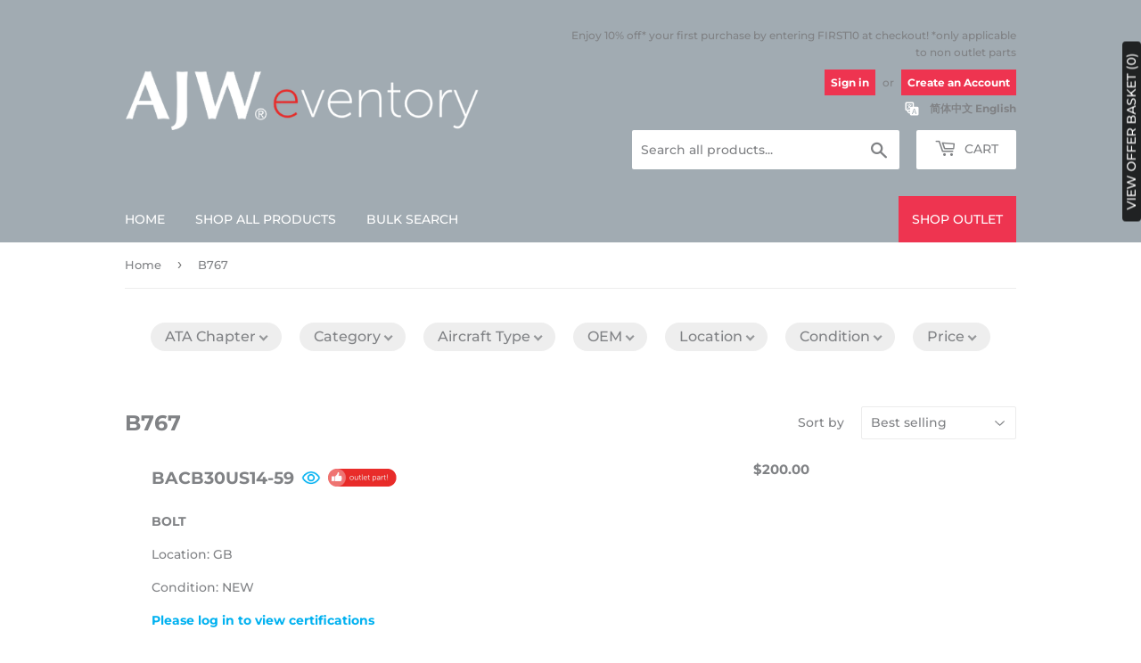

--- FILE ---
content_type: text/html; charset=utf-8
request_url: https://eventory.ajw-group.com/collections/b767
body_size: 37587
content:
<!doctype html>
<html class="no-touch no-js" lang="en">

  
  
   
   
<head>
  
    <!-- Hotjar Tracking Code for www.outlet.ajw-group.com -->
  <script>
      (function(h,o,t,j,a,r){
          h.hj=h.hj||function(){(h.hj.q=h.hj.q||[]).push(arguments)};
          h._hjSettings={hjid:2185042,hjsv:6};
          a=o.getElementsByTagName('head')[0];
          r=o.createElement('script');r.async=1;
          r.src=t+h._hjSettings.hjid+j+h._hjSettings.hjsv;
          a.appendChild(r);
      })(window,document,'https://static.hotjar.com/c/hotjar-','.js?sv=');
  </script>

  
  
  <script>(function(H){H.className=H.className.replace(/\bno-js\b/,'js')})(document.documentElement)</script>
  <!-- Basic page needs ================================================== -->
  <meta charset="utf-8">
  <meta http-equiv="X-UA-Compatible" content="IE=edge,chrome=1">

  
  <link rel="shortcut icon" href="//eventory.ajw-group.com/cdn/shop/files/Favicon_-_ajw_shopifyv4_32x32.png?v=1614304611" type="image/png" />
  

  <!-- Title and description ================================================== -->
  <title>
  B767 &ndash; AJW eventory
  </title>

  

  <!-- Product meta ================================================== -->
  <!-- /snippets/social-meta-tags.liquid -->




<meta property="og:site_name" content="AJW eventory">
<meta property="og:url" content="https://eventory.ajw-group.com/collections/b767">
<meta property="og:title" content="B767">
<meta property="og:type" content="product.group">
<meta property="og:description" content="AJW eventory is an eCommerce site for the aviation industry. Customers can browse and seamlessly purchase from an exclusive list of Airbus and Boeing aircraft rotable parts. Quick and simple order processing and full certification visibility of surplus inventory at discounted pricing. Shop now!">

<meta property="og:image" content="http://eventory.ajw-group.com/cdn/shop/collections/shopify_-_a_2Fc_type_B767_blue_1200x1200.png?v=1618836114">
<meta property="og:image:secure_url" content="https://eventory.ajw-group.com/cdn/shop/collections/shopify_-_a_2Fc_type_B767_blue_1200x1200.png?v=1618836114">


  <meta name="twitter:site" content="@ajw_group">

<meta name="twitter:card" content="summary_large_image">
<meta name="twitter:title" content="B767">
<meta name="twitter:description" content="AJW eventory is an eCommerce site for the aviation industry. Customers can browse and seamlessly purchase from an exclusive list of Airbus and Boeing aircraft rotable parts. Quick and simple order processing and full certification visibility of surplus inventory at discounted pricing. Shop now!">


  <!-- Helpers ================================================== -->
  
  <link rel="canonical" href="https://eventory.ajw-group.com/collections/b767">

  <meta name="viewport" content="width=device-width,initial-scale=1">

  <!-- CSS ================================================== -->
  <link href="//eventory.ajw-group.com/cdn/shop/t/30/assets/theme.scss.css?v=105783539884664814151764179343" rel="stylesheet" type="text/css" media="all" />

  <!-- Header hook for plugins ================================================== -->
  <!-- starapps_scripts_start -->
<!-- This code is automatically managed by StarApps Studio -->
<!-- Please contact support@starapps.studio for any help -->
<script type="text/javascript" src="https://cdn.starapps.studio/apps/vdk/ajw-prada/script-1597292064.js?shop=ajw-prada.myshopify.com" async="true"></script>
<!-- starapps_scripts_end -->
<script>window.performance && window.performance.mark && window.performance.mark('shopify.content_for_header.start');</script><meta id="shopify-digital-wallet" name="shopify-digital-wallet" content="/44490784924/digital_wallets/dialog">
<link rel="alternate" type="application/atom+xml" title="Feed" href="/collections/b767.atom" />
<link rel="next" href="/collections/b767?page=2">
<link rel="alternate" type="application/json+oembed" href="https://eventory.ajw-group.com/collections/b767.oembed">
<script async="async" src="/checkouts/internal/preloads.js?locale=en-US"></script>
<script id="shopify-features" type="application/json">{"accessToken":"436871fbc32265c244f609be69b9f6db","betas":["rich-media-storefront-analytics"],"domain":"eventory.ajw-group.com","predictiveSearch":true,"shopId":44490784924,"locale":"en"}</script>
<script>var Shopify = Shopify || {};
Shopify.shop = "ajw-prada.myshopify.com";
Shopify.locale = "en";
Shopify.currency = {"active":"USD","rate":"1.0"};
Shopify.country = "US";
Shopify.theme = {"name":"SEO Crawl Fixes ","id":139938857140,"schema_name":"Supply","schema_version":"9.0.1","theme_store_id":null,"role":"main"};
Shopify.theme.handle = "null";
Shopify.theme.style = {"id":null,"handle":null};
Shopify.cdnHost = "eventory.ajw-group.com/cdn";
Shopify.routes = Shopify.routes || {};
Shopify.routes.root = "/";</script>
<script type="module">!function(o){(o.Shopify=o.Shopify||{}).modules=!0}(window);</script>
<script>!function(o){function n(){var o=[];function n(){o.push(Array.prototype.slice.apply(arguments))}return n.q=o,n}var t=o.Shopify=o.Shopify||{};t.loadFeatures=n(),t.autoloadFeatures=n()}(window);</script>
<script id="shop-js-analytics" type="application/json">{"pageType":"collection"}</script>
<script defer="defer" async type="module" src="//eventory.ajw-group.com/cdn/shopifycloud/shop-js/modules/v2/client.init-shop-cart-sync_BApSsMSl.en.esm.js"></script>
<script defer="defer" async type="module" src="//eventory.ajw-group.com/cdn/shopifycloud/shop-js/modules/v2/chunk.common_CBoos6YZ.esm.js"></script>
<script type="module">
  await import("//eventory.ajw-group.com/cdn/shopifycloud/shop-js/modules/v2/client.init-shop-cart-sync_BApSsMSl.en.esm.js");
await import("//eventory.ajw-group.com/cdn/shopifycloud/shop-js/modules/v2/chunk.common_CBoos6YZ.esm.js");

  window.Shopify.SignInWithShop?.initShopCartSync?.({"fedCMEnabled":true,"windoidEnabled":true});

</script>
<script>(function() {
  var isLoaded = false;
  function asyncLoad() {
    if (isLoaded) return;
    isLoaded = true;
    var urls = ["https:\/\/cloudsearch-1f874.kxcdn.com\/shopify.js?srp=\/a\/search\u0026shop=ajw-prada.myshopify.com","https:\/\/cdn.zigpoll.com\/zigpoll-shopify-embed.js?accountId=5f97e1d7776a5d114f3db250\u0026shop=ajw-prada.myshopify.com","https:\/\/widgetic.com\/sdk\/sdk.js?shop=ajw-prada.myshopify.com","https:\/\/cdn.shopify.com\/s\/files\/1\/0444\/9078\/4924\/t\/13\/assets\/omegarfq_init.js?v=1612182175\u0026shop=ajw-prada.myshopify.com","https:\/\/call.chatra.io\/shopify?chatraId=B3rYqH3Q6ytydbmSY\u0026shop=ajw-prada.myshopify.com","https:\/\/gtranslate.io\/shopify\/gtranslate.js?shop=ajw-prada.myshopify.com","https:\/\/script.pop-convert.com\/new-micro\/production.pc.min.js?unique_id=ajw-prada.myshopify.com\u0026shop=ajw-prada.myshopify.com","https:\/\/cdn.s3.pop-convert.com\/pcjs.production.min.js?unique_id=ajw-prada.myshopify.com\u0026shop=ajw-prada.myshopify.com"];
    for (var i = 0; i < urls.length; i++) {
      var s = document.createElement('script');
      s.type = 'text/javascript';
      s.async = true;
      s.src = urls[i];
      var x = document.getElementsByTagName('script')[0];
      x.parentNode.insertBefore(s, x);
    }
  };
  if(window.attachEvent) {
    window.attachEvent('onload', asyncLoad);
  } else {
    window.addEventListener('load', asyncLoad, false);
  }
})();</script>
<script id="__st">var __st={"a":44490784924,"offset":0,"reqid":"6ca99265-8c2e-46d5-8a5d-fd9a780f5d6b-1768910321","pageurl":"eventory.ajw-group.com\/collections\/b767","u":"88969068b13d","p":"collection","rtyp":"collection","rid":265212625076};</script>
<script>window.ShopifyPaypalV4VisibilityTracking = true;</script>
<script id="captcha-bootstrap">!function(){'use strict';const t='contact',e='account',n='new_comment',o=[[t,t],['blogs',n],['comments',n],[t,'customer']],c=[[e,'customer_login'],[e,'guest_login'],[e,'recover_customer_password'],[e,'create_customer']],r=t=>t.map((([t,e])=>`form[action*='/${t}']:not([data-nocaptcha='true']) input[name='form_type'][value='${e}']`)).join(','),a=t=>()=>t?[...document.querySelectorAll(t)].map((t=>t.form)):[];function s(){const t=[...o],e=r(t);return a(e)}const i='password',u='form_key',d=['recaptcha-v3-token','g-recaptcha-response','h-captcha-response',i],f=()=>{try{return window.sessionStorage}catch{return}},m='__shopify_v',_=t=>t.elements[u];function p(t,e,n=!1){try{const o=window.sessionStorage,c=JSON.parse(o.getItem(e)),{data:r}=function(t){const{data:e,action:n}=t;return t[m]||n?{data:e,action:n}:{data:t,action:n}}(c);for(const[e,n]of Object.entries(r))t.elements[e]&&(t.elements[e].value=n);n&&o.removeItem(e)}catch(o){console.error('form repopulation failed',{error:o})}}const l='form_type',E='cptcha';function T(t){t.dataset[E]=!0}const w=window,h=w.document,L='Shopify',v='ce_forms',y='captcha';let A=!1;((t,e)=>{const n=(g='f06e6c50-85a8-45c8-87d0-21a2b65856fe',I='https://cdn.shopify.com/shopifycloud/storefront-forms-hcaptcha/ce_storefront_forms_captcha_hcaptcha.v1.5.2.iife.js',D={infoText:'Protected by hCaptcha',privacyText:'Privacy',termsText:'Terms'},(t,e,n)=>{const o=w[L][v],c=o.bindForm;if(c)return c(t,g,e,D).then(n);var r;o.q.push([[t,g,e,D],n]),r=I,A||(h.body.append(Object.assign(h.createElement('script'),{id:'captcha-provider',async:!0,src:r})),A=!0)});var g,I,D;w[L]=w[L]||{},w[L][v]=w[L][v]||{},w[L][v].q=[],w[L][y]=w[L][y]||{},w[L][y].protect=function(t,e){n(t,void 0,e),T(t)},Object.freeze(w[L][y]),function(t,e,n,w,h,L){const[v,y,A,g]=function(t,e,n){const i=e?o:[],u=t?c:[],d=[...i,...u],f=r(d),m=r(i),_=r(d.filter((([t,e])=>n.includes(e))));return[a(f),a(m),a(_),s()]}(w,h,L),I=t=>{const e=t.target;return e instanceof HTMLFormElement?e:e&&e.form},D=t=>v().includes(t);t.addEventListener('submit',(t=>{const e=I(t);if(!e)return;const n=D(e)&&!e.dataset.hcaptchaBound&&!e.dataset.recaptchaBound,o=_(e),c=g().includes(e)&&(!o||!o.value);(n||c)&&t.preventDefault(),c&&!n&&(function(t){try{if(!f())return;!function(t){const e=f();if(!e)return;const n=_(t);if(!n)return;const o=n.value;o&&e.removeItem(o)}(t);const e=Array.from(Array(32),(()=>Math.random().toString(36)[2])).join('');!function(t,e){_(t)||t.append(Object.assign(document.createElement('input'),{type:'hidden',name:u})),t.elements[u].value=e}(t,e),function(t,e){const n=f();if(!n)return;const o=[...t.querySelectorAll(`input[type='${i}']`)].map((({name:t})=>t)),c=[...d,...o],r={};for(const[a,s]of new FormData(t).entries())c.includes(a)||(r[a]=s);n.setItem(e,JSON.stringify({[m]:1,action:t.action,data:r}))}(t,e)}catch(e){console.error('failed to persist form',e)}}(e),e.submit())}));const S=(t,e)=>{t&&!t.dataset[E]&&(n(t,e.some((e=>e===t))),T(t))};for(const o of['focusin','change'])t.addEventListener(o,(t=>{const e=I(t);D(e)&&S(e,y())}));const B=e.get('form_key'),M=e.get(l),P=B&&M;t.addEventListener('DOMContentLoaded',(()=>{const t=y();if(P)for(const e of t)e.elements[l].value===M&&p(e,B);[...new Set([...A(),...v().filter((t=>'true'===t.dataset.shopifyCaptcha))])].forEach((e=>S(e,t)))}))}(h,new URLSearchParams(w.location.search),n,t,e,['guest_login'])})(!0,!0)}();</script>
<script integrity="sha256-4kQ18oKyAcykRKYeNunJcIwy7WH5gtpwJnB7kiuLZ1E=" data-source-attribution="shopify.loadfeatures" defer="defer" src="//eventory.ajw-group.com/cdn/shopifycloud/storefront/assets/storefront/load_feature-a0a9edcb.js" crossorigin="anonymous"></script>
<script data-source-attribution="shopify.dynamic_checkout.dynamic.init">var Shopify=Shopify||{};Shopify.PaymentButton=Shopify.PaymentButton||{isStorefrontPortableWallets:!0,init:function(){window.Shopify.PaymentButton.init=function(){};var t=document.createElement("script");t.src="https://eventory.ajw-group.com/cdn/shopifycloud/portable-wallets/latest/portable-wallets.en.js",t.type="module",document.head.appendChild(t)}};
</script>
<script data-source-attribution="shopify.dynamic_checkout.buyer_consent">
  function portableWalletsHideBuyerConsent(e){var t=document.getElementById("shopify-buyer-consent"),n=document.getElementById("shopify-subscription-policy-button");t&&n&&(t.classList.add("hidden"),t.setAttribute("aria-hidden","true"),n.removeEventListener("click",e))}function portableWalletsShowBuyerConsent(e){var t=document.getElementById("shopify-buyer-consent"),n=document.getElementById("shopify-subscription-policy-button");t&&n&&(t.classList.remove("hidden"),t.removeAttribute("aria-hidden"),n.addEventListener("click",e))}window.Shopify?.PaymentButton&&(window.Shopify.PaymentButton.hideBuyerConsent=portableWalletsHideBuyerConsent,window.Shopify.PaymentButton.showBuyerConsent=portableWalletsShowBuyerConsent);
</script>
<script data-source-attribution="shopify.dynamic_checkout.cart.bootstrap">document.addEventListener("DOMContentLoaded",(function(){function t(){return document.querySelector("shopify-accelerated-checkout-cart, shopify-accelerated-checkout")}if(t())Shopify.PaymentButton.init();else{new MutationObserver((function(e,n){t()&&(Shopify.PaymentButton.init(),n.disconnect())})).observe(document.body,{childList:!0,subtree:!0})}}));
</script>
<script id='scb4127' type='text/javascript' async='' src='https://eventory.ajw-group.com/cdn/shopifycloud/privacy-banner/storefront-banner.js'></script>
<script>window.performance && window.performance.mark && window.performance.mark('shopify.content_for_header.end');</script>

  
  

  <script src="//eventory.ajw-group.com/cdn/shop/t/30/assets/jquery-3.7.1.min.js?v=158417595810649192771761916023" type="text/javascript"></script>

  <script src="//eventory.ajw-group.com/cdn/shop/t/30/assets/lazysizes.min.js?v=8147953233334221341761916023" async="async"></script>
  <script src="//eventory.ajw-group.com/cdn/shop/t/30/assets/vendor.js?v=155381926502205873371761916023" defer="defer"></script>
  <script src="//eventory.ajw-group.com/cdn/shop/t/30/assets/theme.js?v=21310468256207340471761916031" defer="defer"></script>
  <script src="//eventory.ajw-group.com/cdn/shop/t/30/assets/lodash.js?v=33690431954568814261761916023" defer="defer"></script>




<link rel="stylesheet" href="//eventory.ajw-group.com/cdn/shop/t/30/assets/sca-pp.css?v=26248894406678077071761916023">
 <script>
  
  SCAPPShop = {};
    
  </script>

   

           
        <!-- BEGIN app block: shopify://apps/powerful-form-builder/blocks/app-embed/e4bcb1eb-35b2-42e6-bc37-bfe0e1542c9d --><script type="text/javascript" hs-ignore data-cookieconsent="ignore">
  var Globo = Globo || {};
  var globoFormbuilderRecaptchaInit = function(){};
  var globoFormbuilderHcaptchaInit = function(){};
  window.Globo.FormBuilder = window.Globo.FormBuilder || {};
  window.Globo.FormBuilder.shop = {"configuration":{"money_format":"${{amount}}"},"pricing":{"features":{"bulkOrderForm":true,"cartForm":true,"fileUpload":30,"removeCopyright":true,"restrictedEmailDomains":false}},"settings":{"copyright":"Powered by <a href=\"https://globosoftware.net\" target=\"_blank\">Globo</a> <a href=\"https://apps.shopify.com/form-builder-contact-form\" target=\"_blank\">Form Builder</a>","hideWaterMark":false,"reCaptcha":{"recaptchaType":"v2","siteKey":false,"languageCode":"en"},"hCaptcha":{"siteKey":false},"scrollTop":false,"customCssCode":"","customCssEnabled":false,"additionalColumns":[]},"encryption_form_id":1,"url":"https://app.powerfulform.com/","CDN_URL":"https://dxo9oalx9qc1s.cloudfront.net"};

  if(window.Globo.FormBuilder.shop.settings.customCssEnabled && window.Globo.FormBuilder.shop.settings.customCssCode){
    const customStyle = document.createElement('style');
    customStyle.type = 'text/css';
    customStyle.innerHTML = window.Globo.FormBuilder.shop.settings.customCssCode;
    document.head.appendChild(customStyle);
  }

  window.Globo.FormBuilder.forms = [];
    
      
      
      
      window.Globo.FormBuilder.forms[94300] = {"94300":{"elements":[{"id":"group","type":"group","label":"Account details","description":null,"elements":[{"id":"text","type":"text","label":"First Name","placeholder":"First Name","description":"","required":true,"hideLabel":false,"columnWidth":50},{"id":"text-2","type":"text","label":"Last Name","placeholder":"Last Name","description":"","required":true,"hideLabel":false,"columnWidth":50,"conditionalField":false},{"id":"email","type":"email","label":"Email","placeholder":"Email","description":"","required":true,"hideLabel":false,"columnWidth":50,"conditionalField":false},{"id":"phone","type":"phone","label":"Phone","placeholder":"Phone","description":"","required":false,"hideLabel":false,"columnWidth":50,"conditionalField":false},{"id":"text-1","type":"text","label":{"en":"Organisation"},"placeholder":"","description":"","limitCharacters":false,"characters":100,"hideLabel":false,"keepPositionLabel":false,"columnWidth":100,"displayType":"show","displayDisjunctive":false,"conditionalField":false,"required":true}]}],"errorMessage":{"required":"{{ label | capitalize }} is required","minSelections":"Please choose at least {{ min_selections }} options","maxSelections":"Please choose at maximum of {{ max_selections }} options","exactlySelections":"Please choose exactly {{ exact_selections }} options","minProductSelections":"Please choose at least {{ min_selections }} products","maxProductSelections":"Please choose a maximum of {{ max_selections }} products","minProductQuantities":"Please choose a quantity of at least {{ min_quantities }} products","maxProductQuantities":"Please choose a quantity of no more than {{ max_quantities }} products","minEachProductQuantities":"Choose quantity of product {{product_name}} of at least {{min_quantities}}","maxEachProductQuantities":"Choose quantity of product {{product_name}} of at most {{max_quantities}}","invalid":"Invalid","invalidName":"Invalid name","invalidEmail":"Email address is invalid","restrictedEmailDomain":"This email domain is restricted","invalidURL":"Invalid url","invalidPhone":"Invalid phone","invalidNumber":"Invalid number","invalidPassword":"Invalid password","confirmPasswordNotMatch":"Confirmed password doesn't match","customerAlreadyExists":"Customer already exists","keyAlreadyExists":"Data already exists","fileSizeLimit":"File size limit","fileNotAllowed":"File not allowed","requiredCaptcha":"Required captcha","requiredProducts":"Please select product","limitQuantity":"The number of products left in stock has been exceeded","shopifyInvalidPhone":"phone - Enter a valid phone number to use this delivery method","shopifyPhoneHasAlready":"phone - Phone has already been taken","shopifyInvalidProvice":"addresses.province - is not valid","otherError":"Something went wrong, please try again","limitNumberOfSubmissions":"Form submission limit reached"},"appearance":{"layout":"default","width":600,"style":"material_filled","mainColor":"#1c1c1c","headingColor":"#000","labelColor":"#1c1c1c","descriptionColor":"#6c757d","optionColor":"#000","paragraphBackground":"#fff","paragraphColor":"#000","theme_design":true,"background":"color","backgroundColor":"#FFF","backgroundImage":"","backgroundImageAlignment":"middle","floatingIcon":"\u003csvg aria-hidden=\"true\" focusable=\"false\" data-prefix=\"far\" data-icon=\"envelope\" class=\"svg-inline--fa fa-envelope fa-w-16\" role=\"img\" xmlns=\"http:\/\/www.w3.org\/2000\/svg\" viewBox=\"0 0 512 512\"\u003e\u003cpath fill=\"currentColor\" d=\"M464 64H48C21.49 64 0 85.49 0 112v288c0 26.51 21.49 48 48 48h416c26.51 0 48-21.49 48-48V112c0-26.51-21.49-48-48-48zm0 48v40.805c-22.422 18.259-58.168 46.651-134.587 106.49-16.841 13.247-50.201 45.072-73.413 44.701-23.208.375-56.579-31.459-73.413-44.701C106.18 199.465 70.425 171.067 48 152.805V112h416zM48 400V214.398c22.914 18.251 55.409 43.862 104.938 82.646 21.857 17.205 60.134 55.186 103.062 54.955 42.717.231 80.509-37.199 103.053-54.947 49.528-38.783 82.032-64.401 104.947-82.653V400H48z\"\u003e\u003c\/path\u003e\u003c\/svg\u003e","floatingText":"","displayOnAllPage":false,"position":"bottom right","formType":"registerForm","colorScheme":{"solidButton":{"red":28,"green":28,"blue":28},"solidButtonLabel":{"red":255,"green":255,"blue":255},"text":{"red":28,"green":28,"blue":28},"outlineButton":{"red":28,"green":28,"blue":28},"background":{"red":255,"green":255,"blue":255}}},"afterSubmit":{"action":"clearForm","title":"Thanks for getting in touch!","message":"\u003cp\u003eWe appreciate you contacting us. One of our colleagues will get back in touch with you soon!\u003c\/p\u003e\u003cp\u003e\u003cbr\u003e\u003c\/p\u003e\u003cp\u003eHave a great day!\u003c\/p\u003e","redirectUrl":null},"accountPage":{"showAccountDetail":false,"registrationPage":false,"editAccountPage":false,"header":"Header","active":false,"title":"Account details","headerDescription":"Fill out the form to change account information","afterUpdate":"Message after update","message":"\u003ch5\u003eAccount edited successfully!\u003c\/h5\u003e","footer":"Footer","updateText":"Update","footerDescription":""},"footer":{"description":"","previousText":"Previous","nextText":"Next","submitText":"Submit","submitFullWidth":false,"submitAlignment":"left"},"header":{"active":true,"title":"Create an account","description":"\u003cp\u003eComplete form below to signup for Shopify account.\u003c\/p\u003e"},"isStepByStepForm":true,"publish":{"requiredLogin":false,"requiredLoginMessage":"Please \u003ca href='\/account\/login' title='login'\u003elogin\u003c\/a\u003e to continue"},"reCaptcha":{"enable":false},"html":"\n\u003cdiv class=\"globo-form default-form globo-form-id-0 \" data-locale=\"en\" \u003e\n\n\u003cstyle\u003e\n\n\n    :root .globo-form-app[data-id=\"0\"]{\n        \n        --gfb-color-solidButton: 28,28,28;\n        --gfb-color-solidButtonColor: rgb(var(--gfb-color-solidButton));\n        --gfb-color-solidButtonLabel: 255,255,255;\n        --gfb-color-solidButtonLabelColor: rgb(var(--gfb-color-solidButtonLabel));\n        --gfb-color-text: 28,28,28;\n        --gfb-color-textColor: rgb(var(--gfb-color-text));\n        --gfb-color-outlineButton: 28,28,28;\n        --gfb-color-outlineButtonColor: rgb(var(--gfb-color-outlineButton));\n        --gfb-color-background: 255,255,255;\n        --gfb-color-backgroundColor: rgb(var(--gfb-color-background));\n        \n        --gfb-main-color: #1c1c1c;\n        --gfb-primary-color: var(--gfb-color-solidButtonColor, var(--gfb-main-color));\n        --gfb-primary-text-color: var(--gfb-color-solidButtonLabelColor, #FFF);\n        --gfb-form-width: 600px;\n        --gfb-font-family: inherit;\n        --gfb-font-style: inherit;\n        --gfb--image: 40%;\n        --gfb-image-ratio-draft: var(--gfb--image);\n        --gfb-image-ratio: var(--gfb-image-ratio-draft);\n        \n        --gfb-bg-temp-color: #FFF;\n        --gfb-bg-position: middle;\n        \n            --gfb-bg-temp-color: #FFF;\n        \n        --gfb-bg-color: var(--gfb-color-backgroundColor, var(--gfb-bg-temp-color));\n        \n    }\n    \n.globo-form-id-0 .globo-form-app{\n    max-width: 600px;\n    width: -webkit-fill-available;\n    \n    background-color: var(--gfb-bg-color);\n    \n    \n}\n\n.globo-form-id-0 .globo-form-app .globo-heading{\n    color: var(--gfb-color-textColor, #000)\n}\n\n\n\n.globo-form-id-0 .globo-form-app .globo-description,\n.globo-form-id-0 .globo-form-app .header .globo-description{\n    --gfb-color-description: rgba(var(--gfb-color-text), 0.8);\n    color: var(--gfb-color-description, #6c757d);\n}\n.globo-form-id-0 .globo-form-app .globo-label,\n.globo-form-id-0 .globo-form-app .globo-form-control label.globo-label,\n.globo-form-id-0 .globo-form-app .globo-form-control label.globo-label span.label-content{\n    color: var(--gfb-color-textColor, #1c1c1c);\n    text-align: left;\n}\n.globo-form-id-0 .globo-form-app .globo-label.globo-position-label{\n    height: 20px !important;\n}\n.globo-form-id-0 .globo-form-app .globo-form-control .help-text.globo-description,\n.globo-form-id-0 .globo-form-app .globo-form-control span.globo-description{\n    --gfb-color-description: rgba(var(--gfb-color-text), 0.8);\n    color: var(--gfb-color-description, #6c757d);\n}\n.globo-form-id-0 .globo-form-app .globo-form-control .checkbox-wrapper .globo-option,\n.globo-form-id-0 .globo-form-app .globo-form-control .radio-wrapper .globo-option\n{\n    color: var(--gfb-color-textColor, #1c1c1c);\n}\n.globo-form-id-0 .globo-form-app .footer,\n.globo-form-id-0 .globo-form-app .gfb__footer{\n    text-align:left;\n}\n.globo-form-id-0 .globo-form-app .footer button,\n.globo-form-id-0 .globo-form-app .gfb__footer button{\n    border:1px solid var(--gfb-primary-color);\n    \n}\n.globo-form-id-0 .globo-form-app .footer button.submit,\n.globo-form-id-0 .globo-form-app .gfb__footer button.submit\n.globo-form-id-0 .globo-form-app .footer button.checkout,\n.globo-form-id-0 .globo-form-app .gfb__footer button.checkout,\n.globo-form-id-0 .globo-form-app .footer button.action.loading .spinner,\n.globo-form-id-0 .globo-form-app .gfb__footer button.action.loading .spinner{\n    background-color: var(--gfb-primary-color);\n    color : #ffffff;\n}\n.globo-form-id-0 .globo-form-app .globo-form-control .star-rating\u003efieldset:not(:checked)\u003elabel:before {\n    content: url('data:image\/svg+xml; utf8, \u003csvg aria-hidden=\"true\" focusable=\"false\" data-prefix=\"far\" data-icon=\"star\" class=\"svg-inline--fa fa-star fa-w-18\" role=\"img\" xmlns=\"http:\/\/www.w3.org\/2000\/svg\" viewBox=\"0 0 576 512\"\u003e\u003cpath fill=\"%231c1c1c\" d=\"M528.1 171.5L382 150.2 316.7 17.8c-11.7-23.6-45.6-23.9-57.4 0L194 150.2 47.9 171.5c-26.2 3.8-36.7 36.1-17.7 54.6l105.7 103-25 145.5c-4.5 26.3 23.2 46 46.4 33.7L288 439.6l130.7 68.7c23.2 12.2 50.9-7.4 46.4-33.7l-25-145.5 105.7-103c19-18.5 8.5-50.8-17.7-54.6zM388.6 312.3l23.7 138.4L288 385.4l-124.3 65.3 23.7-138.4-100.6-98 139-20.2 62.2-126 62.2 126 139 20.2-100.6 98z\"\u003e\u003c\/path\u003e\u003c\/svg\u003e');\n}\n.globo-form-id-0 .globo-form-app .globo-form-control .star-rating\u003efieldset\u003einput:checked ~ label:before {\n    content: url('data:image\/svg+xml; utf8, \u003csvg aria-hidden=\"true\" focusable=\"false\" data-prefix=\"fas\" data-icon=\"star\" class=\"svg-inline--fa fa-star fa-w-18\" role=\"img\" xmlns=\"http:\/\/www.w3.org\/2000\/svg\" viewBox=\"0 0 576 512\"\u003e\u003cpath fill=\"%231c1c1c\" d=\"M259.3 17.8L194 150.2 47.9 171.5c-26.2 3.8-36.7 36.1-17.7 54.6l105.7 103-25 145.5c-4.5 26.3 23.2 46 46.4 33.7L288 439.6l130.7 68.7c23.2 12.2 50.9-7.4 46.4-33.7l-25-145.5 105.7-103c19-18.5 8.5-50.8-17.7-54.6L382 150.2 316.7 17.8c-11.7-23.6-45.6-23.9-57.4 0z\"\u003e\u003c\/path\u003e\u003c\/svg\u003e');\n}\n.globo-form-id-0 .globo-form-app .globo-form-control .star-rating\u003efieldset:not(:checked)\u003elabel:hover:before,\n.globo-form-id-0 .globo-form-app .globo-form-control .star-rating\u003efieldset:not(:checked)\u003elabel:hover ~ label:before{\n    content : url('data:image\/svg+xml; utf8, \u003csvg aria-hidden=\"true\" focusable=\"false\" data-prefix=\"fas\" data-icon=\"star\" class=\"svg-inline--fa fa-star fa-w-18\" role=\"img\" xmlns=\"http:\/\/www.w3.org\/2000\/svg\" viewBox=\"0 0 576 512\"\u003e\u003cpath fill=\"%231c1c1c\" d=\"M259.3 17.8L194 150.2 47.9 171.5c-26.2 3.8-36.7 36.1-17.7 54.6l105.7 103-25 145.5c-4.5 26.3 23.2 46 46.4 33.7L288 439.6l130.7 68.7c23.2 12.2 50.9-7.4 46.4-33.7l-25-145.5 105.7-103c19-18.5 8.5-50.8-17.7-54.6L382 150.2 316.7 17.8c-11.7-23.6-45.6-23.9-57.4 0z\"\u003e\u003c\/path\u003e\u003c\/svg\u003e')\n}\n.globo-form-id-0 .globo-form-app .globo-form-control .checkbox-wrapper .checkbox-input:checked ~ .checkbox-label:before {\n    border-color: var(--gfb-primary-color);\n    box-shadow: 0 4px 6px rgba(50,50,93,0.11), 0 1px 3px rgba(0,0,0,0.08);\n    background-color: var(--gfb-primary-color);\n}\n.globo-form-id-0 .globo-form-app .step.-completed .step__number,\n.globo-form-id-0 .globo-form-app .line.-progress,\n.globo-form-id-0 .globo-form-app .line.-start{\n    background-color: var(--gfb-primary-color);\n}\n.globo-form-id-0 .globo-form-app .checkmark__check,\n.globo-form-id-0 .globo-form-app .checkmark__circle{\n    stroke: var(--gfb-primary-color);\n}\n.globo-form-id-0 .floating-button{\n    background-color: var(--gfb-primary-color);\n}\n.globo-form-id-0 .globo-form-app .globo-form-control .checkbox-wrapper .checkbox-input ~ .checkbox-label:before,\n.globo-form-app .globo-form-control .radio-wrapper .radio-input ~ .radio-label:after{\n    border-color : var(--gfb-primary-color);\n}\n.globo-form-id-0 .flatpickr-day.selected, \n.globo-form-id-0 .flatpickr-day.startRange, \n.globo-form-id-0 .flatpickr-day.endRange, \n.globo-form-id-0 .flatpickr-day.selected.inRange, \n.globo-form-id-0 .flatpickr-day.startRange.inRange, \n.globo-form-id-0 .flatpickr-day.endRange.inRange, \n.globo-form-id-0 .flatpickr-day.selected:focus, \n.globo-form-id-0 .flatpickr-day.startRange:focus, \n.globo-form-id-0 .flatpickr-day.endRange:focus, \n.globo-form-id-0 .flatpickr-day.selected:hover, \n.globo-form-id-0 .flatpickr-day.startRange:hover, \n.globo-form-id-0 .flatpickr-day.endRange:hover, \n.globo-form-id-0 .flatpickr-day.selected.prevMonthDay, \n.globo-form-id-0 .flatpickr-day.startRange.prevMonthDay, \n.globo-form-id-0 .flatpickr-day.endRange.prevMonthDay, \n.globo-form-id-0 .flatpickr-day.selected.nextMonthDay, \n.globo-form-id-0 .flatpickr-day.startRange.nextMonthDay, \n.globo-form-id-0 .flatpickr-day.endRange.nextMonthDay {\n    background: var(--gfb-primary-color);\n    border-color: var(--gfb-primary-color);\n}\n.globo-form-id-0 .globo-paragraph {\n    background: #fff;\n    color: var(--gfb-color-textColor, #000);\n    width: 100%!important;\n}\n\n[dir=\"rtl\"] .globo-form-app .header .title,\n[dir=\"rtl\"] .globo-form-app .header .description,\n[dir=\"rtl\"] .globo-form-id-0 .globo-form-app .globo-heading,\n[dir=\"rtl\"] .globo-form-id-0 .globo-form-app .globo-label,\n[dir=\"rtl\"] .globo-form-id-0 .globo-form-app .globo-form-control label.globo-label,\n[dir=\"rtl\"] .globo-form-id-0 .globo-form-app .globo-form-control label.globo-label span.label-content{\n    text-align: right;\n}\n\n[dir=\"rtl\"] .globo-form-app .line {\n    left: unset;\n    right: 50%;\n}\n\n[dir=\"rtl\"] .globo-form-id-0 .globo-form-app .line.-start {\n    left: unset;    \n    right: 0%;\n}\n\n\u003c\/style\u003e\n\n\n\n\n\u003cdiv class=\"globo-form-app default-layout gfb-style-material_filled  gfb-font-size-medium\" data-id=0\u003e\n    \n    \u003cdiv class=\"header dismiss hidden\" onclick=\"Globo.FormBuilder.closeModalForm(this)\"\u003e\n        \u003csvg width=20 height=20 viewBox=\"0 0 20 20\" class=\"\" focusable=\"false\" aria-hidden=\"true\"\u003e\u003cpath d=\"M11.414 10l4.293-4.293a.999.999 0 1 0-1.414-1.414L10 8.586 5.707 4.293a.999.999 0 1 0-1.414 1.414L8.586 10l-4.293 4.293a.999.999 0 1 0 1.414 1.414L10 11.414l4.293 4.293a.997.997 0 0 0 1.414 0 .999.999 0 0 0 0-1.414L11.414 10z\" fill-rule=\"evenodd\"\u003e\u003c\/path\u003e\u003c\/svg\u003e\n    \u003c\/div\u003e\n    \u003cform class=\"g-container\" novalidate action=\"https:\/\/app.powerfulform.com\/api\/front\/form\/0\/send\" method=\"POST\" enctype=\"multipart\/form-data\" data-id=0\u003e\n        \n            \n            \u003cdiv class=\"header\"\u003e\n                \u003ch3 class=\"title globo-heading\"\u003eCreate an account\u003c\/h3\u003e\n                \n                \u003cdiv class=\"description globo-description\"\u003e\u003cp\u003eComplete form below to signup for Shopify account.\u003c\/p\u003e\u003c\/div\u003e\n                \n            \u003c\/div\u003e\n            \n        \n        \n            \u003cdiv class=\"globo-formbuilder-wizard\" data-id=0\u003e\n                \u003cdiv class=\"wizard__content\"\u003e\n                    \u003cheader class=\"wizard__header\"\u003e\n                        \u003cdiv class=\"wizard__steps\"\u003e\n                        \u003cnav class=\"steps hidden\"\u003e\n                            \n                            \n                                \n                            \n                            \n                                \n                                \n                                \n                                \n                                \u003cdiv class=\"step last \" data-element-id=\"group\"  data-step=\"0\" \u003e\n                                    \u003cdiv class=\"step__content\"\u003e\n                                        \u003cp class=\"step__number\"\u003e\u003c\/p\u003e\n                                        \u003csvg class=\"checkmark\" xmlns=\"http:\/\/www.w3.org\/2000\/svg\" width=52 height=52 viewBox=\"0 0 52 52\"\u003e\n                                            \u003ccircle class=\"checkmark__circle\" cx=\"26\" cy=\"26\" r=\"25\" fill=\"none\"\/\u003e\n                                            \u003cpath class=\"checkmark__check\" fill=\"none\" d=\"M14.1 27.2l7.1 7.2 16.7-16.8\"\/\u003e\n                                        \u003c\/svg\u003e\n                                        \u003cdiv class=\"lines\"\u003e\n                                            \n                                                \u003cdiv class=\"line -start\"\u003e\u003c\/div\u003e\n                                            \n                                            \u003cdiv class=\"line -background\"\u003e\n                                            \u003c\/div\u003e\n                                            \u003cdiv class=\"line -progress\"\u003e\n                                            \u003c\/div\u003e\n                                        \u003c\/div\u003e  \n                                    \u003c\/div\u003e\n                                \u003c\/div\u003e\n                            \n                        \u003c\/nav\u003e\n                        \u003c\/div\u003e\n                    \u003c\/header\u003e\n                    \u003cdiv class=\"panels\"\u003e\n                        \n                        \n                        \n                        \n                        \u003cdiv class=\"panel \" data-element-id=\"group\" data-id=0  data-step=\"0\" style=\"padding-top:0\"\u003e\n                            \n                                \n                                    \n\n\n\n\n\n\n\n\n\n\n\n\n\n\n\n    \n\n\n\n\n\n\n\n\n\n\u003cdiv class=\"globo-form-control layout-2-column \"  data-type='text'\u003e\n    \n    \n        \n\u003clabel tabindex=\"0\" for=\"0-text\" class=\"material_filled-label globo-label gfb__label-v2 \" data-label=\"First Name\"\u003e\n    \u003cspan class=\"label-content\" data-label=\"First Name\"\u003eFirst Name\u003c\/span\u003e\n    \n        \u003cspan class=\"text-danger text-smaller\"\u003e *\u003c\/span\u003e\n    \n\u003c\/label\u003e\n\n    \n\n    \u003cdiv class=\"globo-form-input\"\u003e\n        \n        \n        \u003cinput type=\"text\"  data-type=\"text\" class=\"material_filled-input\" id=\"0-text\" name=\"text\" placeholder=\"First Name\" presence  \u003e\n    \u003c\/div\u003e\n    \n    \u003csmall class=\"messages\"\u003e\u003c\/small\u003e\n\u003c\/div\u003e\n\n\n\n                                \n                                    \n\n\n\n\n\n\n\n\n\n\n\n\n\n\n\n    \n\n\n\n\n\n\n\n\n\n\u003cdiv class=\"globo-form-control layout-2-column \"  data-type='text'\u003e\n    \n    \n        \n\u003clabel tabindex=\"0\" for=\"0-text-2\" class=\"material_filled-label globo-label gfb__label-v2 \" data-label=\"Last Name\"\u003e\n    \u003cspan class=\"label-content\" data-label=\"Last Name\"\u003eLast Name\u003c\/span\u003e\n    \n        \u003cspan class=\"text-danger text-smaller\"\u003e *\u003c\/span\u003e\n    \n\u003c\/label\u003e\n\n    \n\n    \u003cdiv class=\"globo-form-input\"\u003e\n        \n        \n        \u003cinput type=\"text\"  data-type=\"text\" class=\"material_filled-input\" id=\"0-text-2\" name=\"text-2\" placeholder=\"Last Name\" presence  \u003e\n    \u003c\/div\u003e\n    \n    \u003csmall class=\"messages\"\u003e\u003c\/small\u003e\n\u003c\/div\u003e\n\n\n\n                                \n                                    \n\n\n\n\n\n\n\n\n\n\n\n\n\n\n\n    \n\n\n\n\n\n\n\n\n\n\u003cdiv class=\"globo-form-control layout-2-column \"  data-type='email'\u003e\n    \n    \n        \n\u003clabel tabindex=\"0\" for=\"0-email\" class=\"material_filled-label globo-label gfb__label-v2 \" data-label=\"Email\"\u003e\n    \u003cspan class=\"label-content\" data-label=\"Email\"\u003eEmail\u003c\/span\u003e\n    \n        \u003cspan class=\"text-danger text-smaller\"\u003e *\u003c\/span\u003e\n    \n\u003c\/label\u003e\n\n    \n\n    \u003cdiv class=\"globo-form-input\"\u003e\n        \n        \n        \u003cinput type=\"text\"  data-type=\"email\" class=\"material_filled-input\" id=\"0-email\" name=\"email\" placeholder=\"Email\" presence  \u003e\n    \u003c\/div\u003e\n    \n    \u003csmall class=\"messages\"\u003e\u003c\/small\u003e\n\u003c\/div\u003e\n\n\n                                \n                                    \n\n\n\n\n\n\n\n\n\n\n\n\n\n\n\n    \n\n\n\n\n\n\n\n\n\n\u003cdiv class=\"globo-form-control layout-2-column \"  data-type='phone' \u003e\n    \n    \n        \n\u003clabel tabindex=\"0\" for=\"0-phone\" class=\"material_filled-label globo-label gfb__label-v2 \" data-label=\"Phone\"\u003e\n    \u003cspan class=\"label-content\" data-label=\"Phone\"\u003ePhone\u003c\/span\u003e\n    \n        \u003cspan\u003e\u003c\/span\u003e\n    \n\u003c\/label\u003e\n\n    \n\n    \u003cdiv class=\"globo-form-input gfb__phone-placeholder\" input-placeholder=\"Phone\"\u003e\n        \n        \n        \n        \n        \u003cinput type=\"text\"  data-type=\"phone\" class=\"material_filled-input\" id=\"0-phone\" name=\"phone\" placeholder=\"Phone\"     default-country-code=\"\"\u003e\n    \u003c\/div\u003e\n    \n    \u003csmall class=\"messages\"\u003e\u003c\/small\u003e\n\u003c\/div\u003e\n\n\n                                \n                                    \n\n\n\n\n\n\n\n\n\n\n\n\n\n\n\n    \n\n\n\n\n\n\n\n\n\n\u003cdiv class=\"globo-form-control layout-1-column \"  data-type='text'\u003e\n    \n    \n        \n\u003clabel tabindex=\"0\" for=\"0-text-1\" class=\"material_filled-label globo-label gfb__label-v2 \" data-label=\"Organisation\"\u003e\n    \u003cspan class=\"label-content\" data-label=\"Organisation\"\u003eOrganisation\u003c\/span\u003e\n    \n        \u003cspan class=\"text-danger text-smaller\"\u003e *\u003c\/span\u003e\n    \n\u003c\/label\u003e\n\n    \n\n    \u003cdiv class=\"globo-form-input\"\u003e\n        \n        \n        \u003cinput type=\"text\"  data-type=\"text\" class=\"material_filled-input\" id=\"0-text-1\" name=\"text-1\" placeholder=\"\" presence  \u003e\n    \u003c\/div\u003e\n    \n    \u003csmall class=\"messages\"\u003e\u003c\/small\u003e\n\u003c\/div\u003e\n\n\n\n                                \n                            \n                            \n                                \n                                \n                            \n                        \u003c\/div\u003e\n                        \n                    \u003c\/div\u003e\n                    \n                    \u003cdiv class=\"message error\" data-other-error=\"Something went wrong, please try again\"\u003e\n                        \u003cdiv class=\"content\"\u003e\u003c\/div\u003e\n                        \u003cdiv class=\"dismiss\" onclick=\"Globo.FormBuilder.dismiss(this)\"\u003e\n                            \u003csvg width=20 height=20 viewBox=\"0 0 20 20\" class=\"\" focusable=\"false\" aria-hidden=\"true\"\u003e\u003cpath d=\"M11.414 10l4.293-4.293a.999.999 0 1 0-1.414-1.414L10 8.586 5.707 4.293a.999.999 0 1 0-1.414 1.414L8.586 10l-4.293 4.293a.999.999 0 1 0 1.414 1.414L10 11.414l4.293 4.293a.997.997 0 0 0 1.414 0 .999.999 0 0 0 0-1.414L11.414 10z\" fill-rule=\"evenodd\"\u003e\u003c\/path\u003e\u003c\/svg\u003e\n                        \u003c\/div\u003e\n                    \u003c\/div\u003e\n                    \n                        \n                        \n                        \u003cdiv class=\"message success\"\u003e\n                            \n                                \u003cdiv class=\"gfb__content-title\"\u003eThanks for getting in touch!\u003c\/div\u003e\n                            \n                            \u003cdiv class=\"gfb__discount-wrapper\" onclick=\"Globo.FormBuilder.handleCopyDiscountCode(this)\"\u003e\n                                \u003cdiv class=\"gfb__content-discount\"\u003e\n                                    \u003cspan class=\"gfb__discount-code\"\u003e\u003c\/span\u003e\n                                    \u003cdiv class=\"gfb__copy\"\u003e\n                                        \u003csvg xmlns=\"http:\/\/www.w3.org\/2000\/svg\" viewBox=\"0 0 448 512\"\u003e\u003cpath d=\"M384 336H192c-8.8 0-16-7.2-16-16V64c0-8.8 7.2-16 16-16l140.1 0L400 115.9V320c0 8.8-7.2 16-16 16zM192 384H384c35.3 0 64-28.7 64-64V115.9c0-12.7-5.1-24.9-14.1-33.9L366.1 14.1c-9-9-21.2-14.1-33.9-14.1H192c-35.3 0-64 28.7-64 64V320c0 35.3 28.7 64 64 64zM64 128c-35.3 0-64 28.7-64 64V448c0 35.3 28.7 64 64 64H256c35.3 0 64-28.7 64-64V416H272v32c0 8.8-7.2 16-16 16H64c-8.8 0-16-7.2-16-16V192c0-8.8 7.2-16 16-16H96V128H64z\"\/\u003e\u003c\/svg\u003e\n                                    \u003c\/div\u003e\n                                    \u003cdiv class=\"gfb__copied\"\u003e\n                                        \u003csvg xmlns=\"http:\/\/www.w3.org\/2000\/svg\" viewBox=\"0 0 448 512\"\u003e\u003cpath d=\"M438.6 105.4c12.5 12.5 12.5 32.8 0 45.3l-256 256c-12.5 12.5-32.8 12.5-45.3 0l-128-128c-12.5-12.5-12.5-32.8 0-45.3s32.8-12.5 45.3 0L160 338.7 393.4 105.4c12.5-12.5 32.8-12.5 45.3 0z\"\/\u003e\u003c\/svg\u003e\n                                    \u003c\/div\u003e        \n                                \u003c\/div\u003e\n                            \u003c\/div\u003e\n                            \u003cdiv class=\"content\"\u003e\u003cp\u003eWe appreciate you contacting us. One of our colleagues will get back in touch with you soon!\u003c\/p\u003e\u003cp\u003e\u003cbr\u003e\u003c\/p\u003e\u003cp\u003eHave a great day!\u003c\/p\u003e\u003c\/div\u003e\n                            \u003cdiv class=\"dismiss\" onclick=\"Globo.FormBuilder.dismiss(this)\"\u003e\n                                \u003csvg width=20 height=20 width=20 height=20 viewBox=\"0 0 20 20\" class=\"\" focusable=\"false\" aria-hidden=\"true\"\u003e\u003cpath d=\"M11.414 10l4.293-4.293a.999.999 0 1 0-1.414-1.414L10 8.586 5.707 4.293a.999.999 0 1 0-1.414 1.414L8.586 10l-4.293 4.293a.999.999 0 1 0 1.414 1.414L10 11.414l4.293 4.293a.997.997 0 0 0 1.414 0 .999.999 0 0 0 0-1.414L11.414 10z\" fill-rule=\"evenodd\"\u003e\u003c\/path\u003e\u003c\/svg\u003e\n                            \u003c\/div\u003e\n                        \u003c\/div\u003e\n                        \n                        \n                    \n                    \u003cdiv class=\"gfb__footer wizard__footer\"\u003e\n                        \n                            \n                        \n                        \u003cbutton type=\"button\" class=\"action previous hidden material_filled-button\"\u003ePrevious\u003c\/button\u003e\n                        \u003cbutton type=\"button\" class=\"action next submit material_filled-button\" data-submitting-text=\"\" data-submit-text='\u003cspan class=\"spinner\"\u003e\u003c\/span\u003eSubmit' data-next-text=\"Next\" \u003e\u003cspan class=\"spinner\"\u003e\u003c\/span\u003eNext\u003c\/button\u003e\n                        \n                        \u003cp class=\"wizard__congrats-message\"\u003e\u003c\/p\u003e\n                    \u003c\/div\u003e\n                \u003c\/div\u003e\n            \u003c\/div\u003e\n        \n        \u003cinput type=\"hidden\" value=\"\" name=\"customer[id]\"\u003e\n        \u003cinput type=\"hidden\" value=\"\" name=\"customer[email]\"\u003e\n        \u003cinput type=\"hidden\" value=\"\" name=\"customer[name]\"\u003e\n        \u003cinput type=\"hidden\" value=\"\" name=\"page[title]\"\u003e\n        \u003cinput type=\"hidden\" value=\"\" name=\"page[href]\"\u003e\n        \u003cinput type=\"hidden\" value=\"\" name=\"_keyLabel\"\u003e\n    \u003c\/form\u003e\n    \n    \n    \u003cdiv class=\"message success\"\u003e\n        \n            \u003cdiv class=\"gfb__content-title\"\u003eThanks for getting in touch!\u003c\/div\u003e\n        \n        \u003cdiv class=\"gfb__discount-wrapper\" onclick=\"Globo.FormBuilder.handleCopyDiscountCode(this)\"\u003e\n            \u003cdiv class=\"gfb__content-discount\"\u003e\n                \u003cspan class=\"gfb__discount-code\"\u003e\u003c\/span\u003e\n                \u003cdiv class=\"gfb__copy\"\u003e\n                    \u003csvg xmlns=\"http:\/\/www.w3.org\/2000\/svg\" viewBox=\"0 0 448 512\"\u003e\u003cpath d=\"M384 336H192c-8.8 0-16-7.2-16-16V64c0-8.8 7.2-16 16-16l140.1 0L400 115.9V320c0 8.8-7.2 16-16 16zM192 384H384c35.3 0 64-28.7 64-64V115.9c0-12.7-5.1-24.9-14.1-33.9L366.1 14.1c-9-9-21.2-14.1-33.9-14.1H192c-35.3 0-64 28.7-64 64V320c0 35.3 28.7 64 64 64zM64 128c-35.3 0-64 28.7-64 64V448c0 35.3 28.7 64 64 64H256c35.3 0 64-28.7 64-64V416H272v32c0 8.8-7.2 16-16 16H64c-8.8 0-16-7.2-16-16V192c0-8.8 7.2-16 16-16H96V128H64z\"\/\u003e\u003c\/svg\u003e\n                \u003c\/div\u003e\n                \u003cdiv class=\"gfb__copied\"\u003e\n                    \u003csvg xmlns=\"http:\/\/www.w3.org\/2000\/svg\" viewBox=\"0 0 448 512\"\u003e\u003cpath d=\"M438.6 105.4c12.5 12.5 12.5 32.8 0 45.3l-256 256c-12.5 12.5-32.8 12.5-45.3 0l-128-128c-12.5-12.5-12.5-32.8 0-45.3s32.8-12.5 45.3 0L160 338.7 393.4 105.4c12.5-12.5 32.8-12.5 45.3 0z\"\/\u003e\u003c\/svg\u003e\n                \u003c\/div\u003e        \n            \u003c\/div\u003e\n        \u003c\/div\u003e\n        \u003cdiv class=\"content\"\u003e\u003cp\u003eWe appreciate you contacting us. One of our colleagues will get back in touch with you soon!\u003c\/p\u003e\u003cp\u003e\u003cbr\u003e\u003c\/p\u003e\u003cp\u003eHave a great day!\u003c\/p\u003e\u003c\/div\u003e\n        \u003cdiv class=\"dismiss\" onclick=\"Globo.FormBuilder.dismiss(this)\"\u003e\n            \u003csvg width=20 height=20 viewBox=\"0 0 20 20\" class=\"\" focusable=\"false\" aria-hidden=\"true\"\u003e\u003cpath d=\"M11.414 10l4.293-4.293a.999.999 0 1 0-1.414-1.414L10 8.586 5.707 4.293a.999.999 0 1 0-1.414 1.414L8.586 10l-4.293 4.293a.999.999 0 1 0 1.414 1.414L10 11.414l4.293 4.293a.997.997 0 0 0 1.414 0 .999.999 0 0 0 0-1.414L11.414 10z\" fill-rule=\"evenodd\"\u003e\u003c\/path\u003e\u003c\/svg\u003e\n        \u003c\/div\u003e\n    \u003c\/div\u003e\n    \n    \n\u003c\/div\u003e\n\n\u003c\/div\u003e\n","integration":{"shopify":{"integrationElements":{"text":"first_name","text-2":"last_name","email":"email","phone":"phone","password":"password"}}}}}[94300];
      
    
  
  window.Globo.FormBuilder.url = window.Globo.FormBuilder.shop.url;
  window.Globo.FormBuilder.CDN_URL = window.Globo.FormBuilder.shop.CDN_URL ?? window.Globo.FormBuilder.shop.url;
  window.Globo.FormBuilder.themeOs20 = true;
  window.Globo.FormBuilder.searchProductByJson = true;
  
  
  window.Globo.FormBuilder.__webpack_public_path_2__ = "https://cdn.shopify.com/extensions/019bc5cb-be9a-71f3-ac0b-c41d134b3a8a/powerful-form-builder-273/assets/";Globo.FormBuilder.page = {
    href : window.location.href,
    type: "collection"
  };
  Globo.FormBuilder.page.title = document.title

  
  if(window.AVADA_SPEED_WHITELIST){
    const pfbs_w = new RegExp("powerful-form-builder", 'i')
    if(Array.isArray(window.AVADA_SPEED_WHITELIST)){
      window.AVADA_SPEED_WHITELIST.push(pfbs_w)
    }else{
      window.AVADA_SPEED_WHITELIST = [pfbs_w]
    }
  }

  Globo.FormBuilder.shop.configuration = Globo.FormBuilder.shop.configuration || {};
  Globo.FormBuilder.shop.configuration.money_format = "${{amount}}";
</script>
<script src="https://cdn.shopify.com/extensions/019bc5cb-be9a-71f3-ac0b-c41d134b3a8a/powerful-form-builder-273/assets/globo.formbuilder.index.js" defer="defer" data-cookieconsent="ignore"></script>




<!-- END app block --><!-- BEGIN app block: shopify://apps/o-request-a-quote/blocks/omgrfq_script/5f4ac0e6-8a57-4f3d-853e-0194eab86273 --><script
  id="omgrfq-script"
  type='text/javascript'
  data-type="custom">
    if ((typeof window.jQuery === 'undefined')) {<!-- BEGIN app snippet: omg-jquery -->
    (function(){"use strict";var C=document,D=window,st=C.documentElement,L=C.createElement.bind(C),ft=L("div"),q=L("table"),Mt=L("tbody"),ot=L("tr"),H=Array.isArray,S=Array.prototype,Dt=S.concat,U=S.filter,at=S.indexOf,ct=S.map,Bt=S.push,ht=S.slice,z=S.some,_t=S.splice,Pt=/^#(?:[\w-]|\\.|[^\x00-\xa0])*$/,Ht=/^\.(?:[\w-]|\\.|[^\x00-\xa0])*$/,$t=/<.+>/,jt=/^\w+$/;function J(t,n){var r=It(n);return!t||!r&&!A(n)&&!c(n)?[]:!r&&Ht.test(t)?n.getElementsByClassName(t.slice(1).replace(/\\/g,"")):!r&&jt.test(t)?n.getElementsByTagName(t):n.querySelectorAll(t)}var dt=function(){function t(n,r){if(n){if(Y(n))return n;var i=n;if(g(n)){var e=r||C;if(i=Pt.test(n)&&A(e)?e.getElementById(n.slice(1).replace(/\\/g,"")):$t.test(n)?yt(n):Y(e)?e.find(n):g(e)?o(e).find(n):J(n,e),!i)return}else if(O(n))return this.ready(n);(i.nodeType||i===D)&&(i=[i]),this.length=i.length;for(var s=0,f=this.length;s<f;s++)this[s]=i[s]}}return t.prototype.init=function(n,r){return new t(n,r)},t}(),u=dt.prototype,o=u.init;o.fn=o.prototype=u,u.length=0,u.splice=_t,typeof Symbol=="function"&&(u[Symbol.iterator]=S[Symbol.iterator]);function Y(t){return t instanceof dt}function B(t){return!!t&&t===t.window}function A(t){return!!t&&t.nodeType===9}function It(t){return!!t&&t.nodeType===11}function c(t){return!!t&&t.nodeType===1}function Ft(t){return!!t&&t.nodeType===3}function Wt(t){return typeof t=="boolean"}function O(t){return typeof t=="function"}function g(t){return typeof t=="string"}function v(t){return t===void 0}function P(t){return t===null}function lt(t){return!isNaN(parseFloat(t))&&isFinite(t)}function G(t){if(typeof t!="object"||t===null)return!1;var n=Object.getPrototypeOf(t);return n===null||n===Object.prototype}o.isWindow=B,o.isFunction=O,o.isArray=H,o.isNumeric=lt,o.isPlainObject=G;function d(t,n,r){if(r){for(var i=t.length;i--;)if(n.call(t[i],i,t[i])===!1)return t}else if(G(t))for(var e=Object.keys(t),i=0,s=e.length;i<s;i++){var f=e[i];if(n.call(t[f],f,t[f])===!1)return t}else for(var i=0,s=t.length;i<s;i++)if(n.call(t[i],i,t[i])===!1)return t;return t}o.each=d,u.each=function(t){return d(this,t)},u.empty=function(){return this.each(function(t,n){for(;n.firstChild;)n.removeChild(n.firstChild)})};var qt=/\S+/g;function j(t){return g(t)?t.match(qt)||[]:[]}u.toggleClass=function(t,n){var r=j(t),i=!v(n);return this.each(function(e,s){c(s)&&d(r,function(f,a){i?n?s.classList.add(a):s.classList.remove(a):s.classList.toggle(a)})})},u.addClass=function(t){return this.toggleClass(t,!0)},u.removeAttr=function(t){var n=j(t);return this.each(function(r,i){c(i)&&d(n,function(e,s){i.removeAttribute(s)})})};function Ut(t,n){if(t){if(g(t)){if(arguments.length<2){if(!this[0]||!c(this[0]))return;var r=this[0].getAttribute(t);return P(r)?void 0:r}return v(n)?this:P(n)?this.removeAttr(t):this.each(function(e,s){c(s)&&s.setAttribute(t,n)})}for(var i in t)this.attr(i,t[i]);return this}}u.attr=Ut,u.removeClass=function(t){return arguments.length?this.toggleClass(t,!1):this.attr("class","")},u.hasClass=function(t){return!!t&&z.call(this,function(n){return c(n)&&n.classList.contains(t)})},u.get=function(t){return v(t)?ht.call(this):(t=Number(t),this[t<0?t+this.length:t])},u.eq=function(t){return o(this.get(t))},u.first=function(){return this.eq(0)},u.last=function(){return this.eq(-1)};function zt(t){return v(t)?this.get().map(function(n){return c(n)||Ft(n)?n.textContent:""}).join(""):this.each(function(n,r){c(r)&&(r.textContent=t)})}u.text=zt;function T(t,n,r){if(c(t)){var i=D.getComputedStyle(t,null);return r?i.getPropertyValue(n)||void 0:i[n]||t.style[n]}}function E(t,n){return parseInt(T(t,n),10)||0}function gt(t,n){return E(t,"border".concat(n?"Left":"Top","Width"))+E(t,"padding".concat(n?"Left":"Top"))+E(t,"padding".concat(n?"Right":"Bottom"))+E(t,"border".concat(n?"Right":"Bottom","Width"))}var X={};function Jt(t){if(X[t])return X[t];var n=L(t);C.body.insertBefore(n,null);var r=T(n,"display");return C.body.removeChild(n),X[t]=r!=="none"?r:"block"}function vt(t){return T(t,"display")==="none"}function pt(t,n){var r=t&&(t.matches||t.webkitMatchesSelector||t.msMatchesSelector);return!!r&&!!n&&r.call(t,n)}function I(t){return g(t)?function(n,r){return pt(r,t)}:O(t)?t:Y(t)?function(n,r){return t.is(r)}:t?function(n,r){return r===t}:function(){return!1}}u.filter=function(t){var n=I(t);return o(U.call(this,function(r,i){return n.call(r,i,r)}))};function x(t,n){return n?t.filter(n):t}u.detach=function(t){return x(this,t).each(function(n,r){r.parentNode&&r.parentNode.removeChild(r)}),this};var Yt=/^\s*<(\w+)[^>]*>/,Gt=/^<(\w+)\s*\/?>(?:<\/\1>)?$/,mt={"*":ft,tr:Mt,td:ot,th:ot,thead:q,tbody:q,tfoot:q};function yt(t){if(!g(t))return[];if(Gt.test(t))return[L(RegExp.$1)];var n=Yt.test(t)&&RegExp.$1,r=mt[n]||mt["*"];return r.innerHTML=t,o(r.childNodes).detach().get()}o.parseHTML=yt,u.has=function(t){var n=g(t)?function(r,i){return J(t,i).length}:function(r,i){return i.contains(t)};return this.filter(n)},u.not=function(t){var n=I(t);return this.filter(function(r,i){return(!g(t)||c(i))&&!n.call(i,r,i)})};function R(t,n,r,i){for(var e=[],s=O(n),f=i&&I(i),a=0,y=t.length;a<y;a++)if(s){var h=n(t[a]);h.length&&Bt.apply(e,h)}else for(var p=t[a][n];p!=null&&!(i&&f(-1,p));)e.push(p),p=r?p[n]:null;return e}function bt(t){return t.multiple&&t.options?R(U.call(t.options,function(n){return n.selected&&!n.disabled&&!n.parentNode.disabled}),"value"):t.value||""}function Xt(t){return arguments.length?this.each(function(n,r){var i=r.multiple&&r.options;if(i||Ot.test(r.type)){var e=H(t)?ct.call(t,String):P(t)?[]:[String(t)];i?d(r.options,function(s,f){f.selected=e.indexOf(f.value)>=0},!0):r.checked=e.indexOf(r.value)>=0}else r.value=v(t)||P(t)?"":t}):this[0]&&bt(this[0])}u.val=Xt,u.is=function(t){var n=I(t);return z.call(this,function(r,i){return n.call(r,i,r)})},o.guid=1;function w(t){return t.length>1?U.call(t,function(n,r,i){return at.call(i,n)===r}):t}o.unique=w,u.add=function(t,n){return o(w(this.get().concat(o(t,n).get())))},u.children=function(t){return x(o(w(R(this,function(n){return n.children}))),t)},u.parent=function(t){return x(o(w(R(this,"parentNode"))),t)},u.index=function(t){var n=t?o(t)[0]:this[0],r=t?this:o(n).parent().children();return at.call(r,n)},u.closest=function(t){var n=this.filter(t);if(n.length)return n;var r=this.parent();return r.length?r.closest(t):n},u.siblings=function(t){return x(o(w(R(this,function(n){return o(n).parent().children().not(n)}))),t)},u.find=function(t){return o(w(R(this,function(n){return J(t,n)})))};var Kt=/^\s*<!(?:\[CDATA\[|--)|(?:\]\]|--)>\s*$/g,Qt=/^$|^module$|\/(java|ecma)script/i,Vt=["type","src","nonce","noModule"];function Zt(t,n){var r=o(t);r.filter("script").add(r.find("script")).each(function(i,e){if(Qt.test(e.type)&&st.contains(e)){var s=L("script");s.text=e.textContent.replace(Kt,""),d(Vt,function(f,a){e[a]&&(s[a]=e[a])}),n.head.insertBefore(s,null),n.head.removeChild(s)}})}function kt(t,n,r,i,e){i?t.insertBefore(n,r?t.firstChild:null):t.nodeName==="HTML"?t.parentNode.replaceChild(n,t):t.parentNode.insertBefore(n,r?t:t.nextSibling),e&&Zt(n,t.ownerDocument)}function N(t,n,r,i,e,s,f,a){return d(t,function(y,h){d(o(h),function(p,M){d(o(n),function(b,W){var rt=r?M:W,it=r?W:M,m=r?p:b;kt(rt,m?it.cloneNode(!0):it,i,e,!m)},a)},f)},s),n}u.after=function(){return N(arguments,this,!1,!1,!1,!0,!0)},u.append=function(){return N(arguments,this,!1,!1,!0)};function tn(t){if(!arguments.length)return this[0]&&this[0].innerHTML;if(v(t))return this;var n=/<script[\s>]/.test(t);return this.each(function(r,i){c(i)&&(n?o(i).empty().append(t):i.innerHTML=t)})}u.html=tn,u.appendTo=function(t){return N(arguments,this,!0,!1,!0)},u.wrapInner=function(t){return this.each(function(n,r){var i=o(r),e=i.contents();e.length?e.wrapAll(t):i.append(t)})},u.before=function(){return N(arguments,this,!1,!0)},u.wrapAll=function(t){for(var n=o(t),r=n[0];r.children.length;)r=r.firstElementChild;return this.first().before(n),this.appendTo(r)},u.wrap=function(t){return this.each(function(n,r){var i=o(t)[0];o(r).wrapAll(n?i.cloneNode(!0):i)})},u.insertAfter=function(t){return N(arguments,this,!0,!1,!1,!1,!1,!0)},u.insertBefore=function(t){return N(arguments,this,!0,!0)},u.prepend=function(){return N(arguments,this,!1,!0,!0,!0,!0)},u.prependTo=function(t){return N(arguments,this,!0,!0,!0,!1,!1,!0)},u.contents=function(){return o(w(R(this,function(t){return t.tagName==="IFRAME"?[t.contentDocument]:t.tagName==="TEMPLATE"?t.content.childNodes:t.childNodes})))},u.next=function(t,n,r){return x(o(w(R(this,"nextElementSibling",n,r))),t)},u.nextAll=function(t){return this.next(t,!0)},u.nextUntil=function(t,n){return this.next(n,!0,t)},u.parents=function(t,n){return x(o(w(R(this,"parentElement",!0,n))),t)},u.parentsUntil=function(t,n){return this.parents(n,t)},u.prev=function(t,n,r){return x(o(w(R(this,"previousElementSibling",n,r))),t)},u.prevAll=function(t){return this.prev(t,!0)},u.prevUntil=function(t,n){return this.prev(n,!0,t)},u.map=function(t){return o(Dt.apply([],ct.call(this,function(n,r){return t.call(n,r,n)})))},u.clone=function(){return this.map(function(t,n){return n.cloneNode(!0)})},u.offsetParent=function(){return this.map(function(t,n){for(var r=n.offsetParent;r&&T(r,"position")==="static";)r=r.offsetParent;return r||st})},u.slice=function(t,n){return o(ht.call(this,t,n))};var nn=/-([a-z])/g;function K(t){return t.replace(nn,function(n,r){return r.toUpperCase()})}u.ready=function(t){var n=function(){return setTimeout(t,0,o)};return C.readyState!=="loading"?n():C.addEventListener("DOMContentLoaded",n),this},u.unwrap=function(){return this.parent().each(function(t,n){if(n.tagName!=="BODY"){var r=o(n);r.replaceWith(r.children())}}),this},u.offset=function(){var t=this[0];if(t){var n=t.getBoundingClientRect();return{top:n.top+D.pageYOffset,left:n.left+D.pageXOffset}}},u.position=function(){var t=this[0];if(t){var n=T(t,"position")==="fixed",r=n?t.getBoundingClientRect():this.offset();if(!n){for(var i=t.ownerDocument,e=t.offsetParent||i.documentElement;(e===i.body||e===i.documentElement)&&T(e,"position")==="static";)e=e.parentNode;if(e!==t&&c(e)){var s=o(e).offset();r.top-=s.top+E(e,"borderTopWidth"),r.left-=s.left+E(e,"borderLeftWidth")}}return{top:r.top-E(t,"marginTop"),left:r.left-E(t,"marginLeft")}}};var Et={class:"className",contenteditable:"contentEditable",for:"htmlFor",readonly:"readOnly",maxlength:"maxLength",tabindex:"tabIndex",colspan:"colSpan",rowspan:"rowSpan",usemap:"useMap"};u.prop=function(t,n){if(t){if(g(t))return t=Et[t]||t,arguments.length<2?this[0]&&this[0][t]:this.each(function(i,e){e[t]=n});for(var r in t)this.prop(r,t[r]);return this}},u.removeProp=function(t){return this.each(function(n,r){delete r[Et[t]||t]})};var rn=/^--/;function Q(t){return rn.test(t)}var V={},en=ft.style,un=["webkit","moz","ms"];function sn(t,n){if(n===void 0&&(n=Q(t)),n)return t;if(!V[t]){var r=K(t),i="".concat(r[0].toUpperCase()).concat(r.slice(1)),e="".concat(r," ").concat(un.join("".concat(i," "))).concat(i).split(" ");d(e,function(s,f){if(f in en)return V[t]=f,!1})}return V[t]}var fn={animationIterationCount:!0,columnCount:!0,flexGrow:!0,flexShrink:!0,fontWeight:!0,gridArea:!0,gridColumn:!0,gridColumnEnd:!0,gridColumnStart:!0,gridRow:!0,gridRowEnd:!0,gridRowStart:!0,lineHeight:!0,opacity:!0,order:!0,orphans:!0,widows:!0,zIndex:!0};function wt(t,n,r){return r===void 0&&(r=Q(t)),!r&&!fn[t]&&lt(n)?"".concat(n,"px"):n}function on(t,n){if(g(t)){var r=Q(t);return t=sn(t,r),arguments.length<2?this[0]&&T(this[0],t,r):t?(n=wt(t,n,r),this.each(function(e,s){c(s)&&(r?s.style.setProperty(t,n):s.style[t]=n)})):this}for(var i in t)this.css(i,t[i]);return this}u.css=on;function Ct(t,n){try{return t(n)}catch{return n}}var an=/^\s+|\s+$/;function St(t,n){var r=t.dataset[n]||t.dataset[K(n)];return an.test(r)?r:Ct(JSON.parse,r)}function cn(t,n,r){r=Ct(JSON.stringify,r),t.dataset[K(n)]=r}function hn(t,n){if(!t){if(!this[0])return;var r={};for(var i in this[0].dataset)r[i]=St(this[0],i);return r}if(g(t))return arguments.length<2?this[0]&&St(this[0],t):v(n)?this:this.each(function(e,s){cn(s,t,n)});for(var i in t)this.data(i,t[i]);return this}u.data=hn;function Tt(t,n){var r=t.documentElement;return Math.max(t.body["scroll".concat(n)],r["scroll".concat(n)],t.body["offset".concat(n)],r["offset".concat(n)],r["client".concat(n)])}d([!0,!1],function(t,n){d(["Width","Height"],function(r,i){var e="".concat(n?"outer":"inner").concat(i);u[e]=function(s){if(this[0])return B(this[0])?n?this[0]["inner".concat(i)]:this[0].document.documentElement["client".concat(i)]:A(this[0])?Tt(this[0],i):this[0]["".concat(n?"offset":"client").concat(i)]+(s&&n?E(this[0],"margin".concat(r?"Top":"Left"))+E(this[0],"margin".concat(r?"Bottom":"Right")):0)}})}),d(["Width","Height"],function(t,n){var r=n.toLowerCase();u[r]=function(i){if(!this[0])return v(i)?void 0:this;if(!arguments.length)return B(this[0])?this[0].document.documentElement["client".concat(n)]:A(this[0])?Tt(this[0],n):this[0].getBoundingClientRect()[r]-gt(this[0],!t);var e=parseInt(i,10);return this.each(function(s,f){if(c(f)){var a=T(f,"boxSizing");f.style[r]=wt(r,e+(a==="border-box"?gt(f,!t):0))}})}});var Rt="___cd";u.toggle=function(t){return this.each(function(n,r){if(c(r)){var i=vt(r),e=v(t)?i:t;e?(r.style.display=r[Rt]||"",vt(r)&&(r.style.display=Jt(r.tagName))):i||(r[Rt]=T(r,"display"),r.style.display="none")}})},u.hide=function(){return this.toggle(!1)},u.show=function(){return this.toggle(!0)};var xt="___ce",Z=".",k={focus:"focusin",blur:"focusout"},Nt={mouseenter:"mouseover",mouseleave:"mouseout"},dn=/^(mouse|pointer|contextmenu|drag|drop|click|dblclick)/i;function tt(t){return Nt[t]||k[t]||t}function nt(t){var n=t.split(Z);return[n[0],n.slice(1).sort()]}u.trigger=function(t,n){if(g(t)){var r=nt(t),i=r[0],e=r[1],s=tt(i);if(!s)return this;var f=dn.test(s)?"MouseEvents":"HTMLEvents";t=C.createEvent(f),t.initEvent(s,!0,!0),t.namespace=e.join(Z),t.___ot=i}t.___td=n;var a=t.___ot in k;return this.each(function(y,h){a&&O(h[t.___ot])&&(h["___i".concat(t.type)]=!0,h[t.___ot](),h["___i".concat(t.type)]=!1),h.dispatchEvent(t)})};function Lt(t){return t[xt]=t[xt]||{}}function ln(t,n,r,i,e){var s=Lt(t);s[n]=s[n]||[],s[n].push([r,i,e]),t.addEventListener(n,e)}function At(t,n){return!n||!z.call(n,function(r){return t.indexOf(r)<0})}function F(t,n,r,i,e){var s=Lt(t);if(n)s[n]&&(s[n]=s[n].filter(function(f){var a=f[0],y=f[1],h=f[2];if(e&&h.guid!==e.guid||!At(a,r)||i&&i!==y)return!0;t.removeEventListener(n,h)}));else for(n in s)F(t,n,r,i,e)}u.off=function(t,n,r){var i=this;if(v(t))this.each(function(s,f){!c(f)&&!A(f)&&!B(f)||F(f)});else if(g(t))O(n)&&(r=n,n=""),d(j(t),function(s,f){var a=nt(f),y=a[0],h=a[1],p=tt(y);i.each(function(M,b){!c(b)&&!A(b)&&!B(b)||F(b,p,h,n,r)})});else for(var e in t)this.off(e,t[e]);return this},u.remove=function(t){return x(this,t).detach().off(),this},u.replaceWith=function(t){return this.before(t).remove()},u.replaceAll=function(t){return o(t).replaceWith(this),this};function gn(t,n,r,i,e){var s=this;if(!g(t)){for(var f in t)this.on(f,n,r,t[f],e);return this}return g(n)||(v(n)||P(n)?n="":v(r)?(r=n,n=""):(i=r,r=n,n="")),O(i)||(i=r,r=void 0),i?(d(j(t),function(a,y){var h=nt(y),p=h[0],M=h[1],b=tt(p),W=p in Nt,rt=p in k;b&&s.each(function(it,m){if(!(!c(m)&&!A(m)&&!B(m))){var et=function(l){if(l.target["___i".concat(l.type)])return l.stopImmediatePropagation();if(!(l.namespace&&!At(M,l.namespace.split(Z)))&&!(!n&&(rt&&(l.target!==m||l.___ot===b)||W&&l.relatedTarget&&m.contains(l.relatedTarget)))){var ut=m;if(n){for(var _=l.target;!pt(_,n);)if(_===m||(_=_.parentNode,!_))return;ut=_}Object.defineProperty(l,"currentTarget",{configurable:!0,get:function(){return ut}}),Object.defineProperty(l,"delegateTarget",{configurable:!0,get:function(){return m}}),Object.defineProperty(l,"data",{configurable:!0,get:function(){return r}});var bn=i.call(ut,l,l.___td);e&&F(m,b,M,n,et),bn===!1&&(l.preventDefault(),l.stopPropagation())}};et.guid=i.guid=i.guid||o.guid++,ln(m,b,M,n,et)}})}),this):this}u.on=gn;function vn(t,n,r,i){return this.on(t,n,r,i,!0)}u.one=vn;var pn=/\r?\n/g;function mn(t,n){return"&".concat(encodeURIComponent(t),"=").concat(encodeURIComponent(n.replace(pn,`\r
    `)))}var yn=/file|reset|submit|button|image/i,Ot=/radio|checkbox/i;u.serialize=function(){var t="";return this.each(function(n,r){d(r.elements||[r],function(i,e){if(!(e.disabled||!e.name||e.tagName==="FIELDSET"||yn.test(e.type)||Ot.test(e.type)&&!e.checked)){var s=bt(e);if(!v(s)){var f=H(s)?s:[s];d(f,function(a,y){t+=mn(e.name,y)})}}})}),t.slice(1)},typeof exports<"u"?module.exports=o:D.cash=o})();
<!-- END app snippet -->// app
        window.OMGJquery = window.cash
    } else {
        window.OMGJquery = window.jQuery
    }

    var OMGRFQConfigs = {};
    var omgrfq_productCollection = [];
    var OMGRFQ_localization = {
        language: {
            iso_code: "en",
            name: "English",
        }
    };
    window.OMGIsUsingMigrate = true;
    var countAppendPrice = 0
    let OMGRFQB2bSettings = {}<!-- BEGIN app snippet: omgrfq_classDefinePosition -->
function getElementsCollectionsPage() {
    const selectors = [
        ".grid__item--collection-template",
        ".grid--uniform .grid__item > .grid-product__content",
        ".card-list .card-list__column .card",
        ".grid-uniform .grid__item",
        ".grid-uniform .grid-item",
        ".collage-grid__row .grid-product",
        ".product-card .product-card__content",
        ".card-wrapper .card > .card__content",
        ".card-wrapper > .card-information",
        ".product__grid-item .product-wrap",
        ".productgrid--items .productgrid--item",
        ".product-block > .product-block__inner",
        ".list-item.product-list-item",
        ".product-block .block-inner",
        ".product-list--collection .product-item",
        "#main-collection-product-grid [class^='#column']",
        ".collection-grid .grid-product",
        '.grid--uniform .grid__item',
        '.main-content .grid .grid__item.four-fifths',
        '.ecom-collection__product-item',
        '.modal-content > .product--outer',
    ]

    return selectors.join(',')
}

function OMGQuotesPriceClass() {
    const selectors = [
        'product-price .price',
        '#productPrice-product-template',
        '.modal_price',
        '.product-form--price-wrapper',
        '.product-single__price',
        '.product_single_price',
        '.product-single__price-product-template',
        '.product-pricing',
        '.product__price-container',
        '.product--price',
        '.product-price',
        '.product-prices',
        '.product__price',
        '.price-box',
        '.price-container',
        '.price-list',
        '.product-detail .price-area',
        '.price_outer',
        '#product-price',
        '.price_range',
        '.detail-price',
        '.product-single__form-price',
        '.data-price-wrapper',
        ".priceProduct",
        "#ProductPrice",
        ".product-single__meta-list",
        ".product-single__prices",
        ".ProductMeta__PriceList",
        ".tt-price",
        '.single_product__price',
        '.pricearea',
        '.product-item-caption-price',
        '.product--price-wrapper',
        '.product-card__price',
        '.product-card__availability',
        '.productitem--price',
        '.boost-pfs-filter-product-item-price',
        '.price_wrapper',
        '.product-list-item-price',
        '.grid-product__price',
        '.product_price',
        '.grid-product__price-wrap',
        '.product-item__price',
        '.price-product',
        '.product-price__price',
        '.product-item__price-wrapper',
        '.product__prices',
        '.product-item--price',
        '.grid-link__meta',
        '.list-meta',
        '.ProductItem .ProductItem__PriceList',
        '.product-item__price-list',
        '.product-thumb-caption-price',
        '.product-card__price-wrapper',
        '.card__price',
        '.card__availability',
        "#main-collection-product-grid [class^='#product-card-price']",
        '.grid__item span[itemprop="price"]',
        '.f\\:product-single__block-product-price',
        '.ecom-product-single__price',
        '.ecom-collection__product-prices',
        '.productitem--price',
        '.modal_price',
        '.variant-item__quantity .quantity.cart-quantity',
        '.variant-item__price .price',
        '.variant-item__totals .price',
        '.totals__product-total',
        '.product-form-installment',
        '.product-pricing',
        '.t4s-product-price',
        '.prices',
        '.price',
    ];

    return selectors.join(",");
}

function OMGQuotesTitleClass() {
    const selectors = [
        '.product-single__title',
        '.product-title',
        '.product-single h2',
        '.product-name',
        '.product__heading',
        '.product-header',
        '.detail-info h1',
        '#product-description h1',
        '.product__title',
        '.product-meta__title',
        '#productInfo-product h1',
        '.product-detail .title',
        '.section_title',
        '.product-info-inner h1.page-heading',
        '.product_title',
        '.product_name',
        '.ProductMeta__Title',
        '.tt-title',
        '.single_product__title',
        '.product-item-caption-title',
        '.section__title',
        '.f\\:product-single__block-product-title',
        '.ecom-product__heading',
        '.product-item__title',
        '.product-details_title',
        '.item-title',
        '.view-product-title+div h1',
        '.product-information h1',
        '.shopify-product-form',
    ];

    return selectors.join(',');
}

function OMGQuotesDescriptionClass() {
    const selectors = [
        'rte-formatter',
        '.product-single__description',
        '.short-description',
        '.product-description',
        '.description',
        '.short-des',
        '.product-details__description',
        '.product-desc',
        '#product-description .rte',
        '.product__description',
        '.product_description',
        '.product-block-list__item--description',
        '.tabs__product-page',
        '.pr_short_des',
        '.product-single__desc',
        '.product-tabs',
        '.site-box-content .rte',
        '.product-simple-tab',
        '.product_section .description',
        '.ProductMeta__Description',
        '.tt-collapse-block',
        '.product-single .detail-bottom',
        '.short-description-detail',
        '.dt-sc-tabs-container',
        '.product-thumbnail__price',
        '.collapsibles-wrapper',
        '.product-description-tabs',
        '.product-single__content-text',
        '.product-tabs',
        '.f\\:product-single__block-product-description',
        '.ecom-product-single__description',
        '.product__description-container',
        '.product-details .accordion',
        '#main-product details',
    ];

    return selectors.join(',');
}

function OMGQuotesCollectionCartClass() {
    const selectors = [
        '.btn.product-btn',
        '.product-item .action form',
        '.btn.add-to-cart-btn',
        '.boost-pfs-addtocart-wrapper',
        '.productitem--action',
        '.btn-cart',
        '.product-form .product-add',
        '.button--add-to-cart',
        '.product-item__action-button',
        '.blog-read-more',
        '.tt-btn-addtocart',
        '.pr_atc_',
        '.product-add-cart',
        '.productgrid--items .productgrid--item button.productitem--action-atc',
        '.add_to_cart_button',
        '.product-item__action-list',
        '.quick-add__submit',
        '.ecom-product-single__add-to-cart',
        '.ecom-collection__product-simple-add-to-cart',
        '.product-form--atc-button',
    ];

    return selectors.join(',');
}
<!-- END app snippet -->

    
    
    
    OMGRFQConfigs = {"store":"ajw-prada.myshopify.com","app_url":"https:\/\/apps.quotesnap.net","app_url_old":"","settings":{"general_settings":{"email_vat":0,"added_code":1,"calendar_lang":"en","redirect_link":"","vat_form_text":"Vat","calendar_theme":"material_blue","customize_data":{"isDefault":false,"button_view_history_quotes":{"color":"rgba(255, 255, 255, 1)","bg_color":"rgba(32, 34, 35, 1)","font_size":"Default","text_bold":"false","text_align":"center","text_italic":"false","text_underline":"false","stroke_enable":0,"stroke_size":"Default","stroke_color":"rgba(0, 0, 0, 0)","shadow_enable":0,"hover_enable":0,"hover_font_size":"Default","hover_font_color":"rgba(255, 255, 255, 1)","hover_border_radius":"Default","hover_bg_color":"rgba(255, 206, 122, 1)","hover_stroke_size":"Default","hover_stroke_color":"rgba(255, 206, 122, 1)","border_radius":"Default"},"button_view_quotes":{"color":"rgba(255, 255, 255, 1)","bg_color":"rgba(32, 34, 35, 1)","font_size":"Default","text_bold":"false","text_align":"center","text_italic":"false","text_underline":"false","stroke_enable":0,"stroke_size":"Default","stroke_color":"rgba(0, 0, 0, 0)","shadow_enable":0,"hover_enable":0,"hover_font_size":"Default","hover_font_color":"rgba(255, 255, 255, 1)","hover_border_radius":"Default","hover_bg_color":"rgba(255, 206, 122, 1)","hover_stroke_size":"Default","hover_stroke_color":"rgba(255, 206, 122, 1)","border_radius":"Default"},"button_add_quote":{"color":"rgba(255, 255, 255, 1)","bg_color":"rgba(238, 52, 80, 1)","font_size":"Default","text_bold":"false","text_align":"center","text_italic":"false","text_underline":"false","stroke_enable":1,"stroke_size":"Default","stroke_color":"rgba(0, 0, 0, 0)","shadow_enable":0,"hover_enable":0,"hover_font_size":"Default","hover_font_color":"rgba(255, 255, 255, 1)","hover_border_radius":"Default","hover_bg_color":"rgba(255, 206, 122, 1)","hover_stroke_size":"Default","hover_stroke_color":"rgba(255, 206, 122, 1)","border_radius":"1px"}},"submit_all_cart":0,"user_confirm_email":0,"view_button_manual":0,"redirect_continue_btn":"","unsuccess_submit_mess":"Error when submitting a quote request!","add_quote_success_mess":"Add product to quote successfully!","user_confirm_email_text":"Your confirm quote has been sent into your email","request_quote_page_title_text":"Request A Quote","allow_out_stock":1,"custom_css":"","allow_collection_button":0,"position_button":"auto","custom_element_position":"","show_on_product":1,"hide_price":1,"hide_add_cart":1,"hide_price_collection":0,"hide_add_cart_collection":0,"form_data":[{"id":845567,"max":"100","min":"0","req":1,"send":1,"type":"email","input":"text","label":"Email","width":"100","placeholder":"Enter your email","defaultValue":"customer.email"},{"id":801133,"max":"100","min":"0","req":0,"send":1,"type":"text","input":"text","label":"Name","width":"50","placeholder":"Enter your name","defaultValue":"customer.name"},{"id":208491,"max":"100","min":"0","req":0,"send":1,"type":"text","input":"text","label":"Organization","width":"50","placeholder":"Enter your Organization","defaultValue":""},{"id":759788,"max":"100","min":"0","req":0,"send":1,"type":"textarea","input":"text","label":"Additional comments","width":"100","margin_top":"0","placeholder":""}],"ggsite_key":{"v2":"","v3":""},"type_recaptcha":"0","use_google_recaptcha":0,"sku_text":"{sku_value}","product_text":"","price_text":"Price","option_text":"Option","message_text":"Make an offer ($USD)","quantity_text":"Quantity","total_form_text":"Subtotal","show_product_sku":0,"show_total_price":0,"total_price_text":"Total Price","hide_option_table":1,"hide_remove_table":0,"offered_price_text":"Offered price","show_offered_price":0,"show_product_price":0,"hide_quantity_table":0,"message_placeholder":"Make an offer ($USD).","properties_form_text":"Properties","show_product_message":1,"show_properties_form":0,"show_total_price_products":0,"popup_shopping_mess":"Continue Shopping","popup_header_list_quote":"Request List","submitting_quote_mess":"Submit Request","submitting_position":"right","empty_quote_mess":"Your offer basket is currently empty","popup_header_empty_quote":"Empty List","empty_quote_image":1,"continue_shopping_empty_label":"Continue Shopping","illustration_image_empty":"","tracking_source":1,"viewed_products":0,"show_app_in_page":0,"auto_create_draft":0,"customer_data_sync":0,"choosen_page":0,"submit_quote_button":"Request Submitted","success_submit_mess":"Thank you for submitting an offer","popup_header_submited_quote":"Request Submitted","continue_shopping_submit_label":"Submit offer","request_submit_image":1,"illustration_image_submited":"","type_request_submit":"full-size","toast_message_request_submit":"","enable_customer_type_selector":0,"type_quote_form":"popup","submit_form_add_one":0,"submit_form_add_one_text":"Only add 1 product to your submit quote form","toast_message_success":"Your quote is successfully added","toast_display_duration":3,"view_form_submit":null,"use_multiple_language":false,"appearance":null,"show_next_cart_history":0,"view_quote_history_position":{"side":"right","margin_top":{"unit":"px","amount":210}},"view_history_quotes_mess":"View past offers","show_history_quotes_button":0,"show_next_cart":0,"view_quote_position":{"side":"right","margin_top":{"unit":"percentage","amount":"5"}},"view_quote_mess":"View offer basket","show_view_button":1,"show_view_button_empty":0,"button_text":"Make an offer"},"integrate":"{\"quantity\":false}","hide_price_settings":{"follow_quote":1,"hide_price":1,"hide_add_cart":1,"hide_price_collection":0,"hide_add_cart_collection":0,"applied_products_mode":1,"applied_customers_mode":1,"to_see_price":0,"applied_specific_products":[],"applied_products_collections":[]},"support_settings":{"price_element":"","loading_element":"","collection_element":"","list_collection_data":{"index":{"all":{"class_append":"","product_per_page":12}},"search":{"class_append":"","product_per_page":12},"collection":{"class_append":"","product_per_page":12}},"price_element_collection":"","add_cart_collection_element":"","hide_price_cart_button_immediately":""},"multiple_form_settings":{"translations":{"en":{"id":14410,"lang_code":"EN","lang_name":"English","shop":"ajw-prada.myshopify.com","type":"dtc","translations":{"edit_label":"Edit","note_title":"Note","billing_title":"Billing Address","company_title":"Company","contact_title":"Contact Information","products_title":"Products","shipping_title":"Shipping address","company_id_title":"Company ID","information_title":"Contact information","register_as_label":"Register as","billing_city_label":"City","company_name_label":"Company name","location_b2b_title":"Location","location_dtc_title":"Address","payment_term_title":"Payment terms","auto_fill_help_text":"Login to auto-fill your registered information","billing_state_label":"State","email_address_label":"Email address","shipping_city_label":"City","contact_person_title":"Contact person","shipping_state_label":"State","billing_address_label":"Address","billing_company_label":"Company\/attention","billing_country_label":"Country\/region","shipping_address_label":"Address","shipping_company_label":"Company\/attention","shipping_country_label":"Country\/region","billing_last_name_label":"Last name","company_id_place_holder":"Enter your company ID","contact_last_name_label":"Last name","shipping_use_as_billing":"Use as billing address","billing_first_name_label":"First name","company_name_placeholder":"Enter your company name","contact_first_name_label":"First name","placeholder_billing_city":"Enter your city","shipping_last_name_label":"Last name","billing_postal_code_label":"Postal Code","contact_and_company_title":"Contact & company","email_address_placeholder":"Enter your email","placeholder_billing_state":"Enter your state","placeholder_shipping_city":"Enter your city","shipping_first_name_label":"First name","billing_phone_number_label":"Phone number","contact_phone_number_label":"Phone number","placeholder_shipping_state":"Enter your state","shipping_postal_code_label":"Postal Code","placeholder_billing_address":"Enter your address","placeholder_billing_company":"Enter your company\/attention","placeholder_billing_country":"Enter your country\/region","shipping_phone_number_label":"Phone number","placeholder_shipping_address":"Enter your address","placeholder_shipping_company":"Enter your company\/attention","placeholder_shipping_country":"Enter your country\/region","placeholder_billing_last_name":"Enter your last name","placeholder_contact_last_name":"Enter your last name","placeholder_billing_first_name":"Enter your first name","placeholder_contact_first_name":"Enter your first name","placeholder_shipping_last_name":"Enter your last name","placeholder_billing_postal_code":"Enter your postal code","placeholder_shipping_first_name":"Enter your first name","placeholder_billing_phone_number":"Enter your phone number","placeholder_contact_phone_number":"Enter your phone number","placeholder_shipping_postal_code":"Enter your postal code","placeholder_shipping_phone_number":"Enter your phone number"},"form_step_1":[],"form_step_2":[],"is_default":true,"created_at":"2025-11-05T15:48:01.000000Z","updated_at":"2025-11-05T15:48:01.000000Z"},"default":{"id":14410,"lang_code":"EN","lang_name":"English","shop":"ajw-prada.myshopify.com","type":"dtc","translations":{"edit_label":"Edit","note_title":"Note","billing_title":"Billing Address","company_title":"Company","contact_title":"Contact Information","products_title":"Products","shipping_title":"Shipping address","company_id_title":"Company ID","information_title":"Contact information","register_as_label":"Register as","billing_city_label":"City","company_name_label":"Company name","location_b2b_title":"Location","location_dtc_title":"Address","payment_term_title":"Payment terms","auto_fill_help_text":"Login to auto-fill your registered information","billing_state_label":"State","email_address_label":"Email address","shipping_city_label":"City","contact_person_title":"Contact person","shipping_state_label":"State","billing_address_label":"Address","billing_company_label":"Company\/attention","billing_country_label":"Country\/region","shipping_address_label":"Address","shipping_company_label":"Company\/attention","shipping_country_label":"Country\/region","billing_last_name_label":"Last name","company_id_place_holder":"Enter your company ID","contact_last_name_label":"Last name","shipping_use_as_billing":"Use as billing address","billing_first_name_label":"First name","company_name_placeholder":"Enter your company name","contact_first_name_label":"First name","placeholder_billing_city":"Enter your city","shipping_last_name_label":"Last name","billing_postal_code_label":"Postal Code","contact_and_company_title":"Contact & company","email_address_placeholder":"Enter your email","placeholder_billing_state":"Enter your state","placeholder_shipping_city":"Enter your city","shipping_first_name_label":"First name","billing_phone_number_label":"Phone number","contact_phone_number_label":"Phone number","placeholder_shipping_state":"Enter your state","shipping_postal_code_label":"Postal Code","placeholder_billing_address":"Enter your address","placeholder_billing_company":"Enter your company\/attention","placeholder_billing_country":"Enter your country\/region","shipping_phone_number_label":"Phone number","placeholder_shipping_address":"Enter your address","placeholder_shipping_company":"Enter your company\/attention","placeholder_shipping_country":"Enter your country\/region","placeholder_billing_last_name":"Enter your last name","placeholder_contact_last_name":"Enter your last name","placeholder_billing_first_name":"Enter your first name","placeholder_contact_first_name":"Enter your first name","placeholder_shipping_last_name":"Enter your last name","placeholder_billing_postal_code":"Enter your postal code","placeholder_shipping_first_name":"Enter your first name","placeholder_billing_phone_number":"Enter your phone number","placeholder_contact_phone_number":"Enter your phone number","placeholder_shipping_postal_code":"Enter your postal code","placeholder_shipping_phone_number":"Enter your phone number"},"form_step_1":[],"form_step_2":[],"is_default":true,"created_at":"2025-11-05T15:48:01.000000Z","updated_at":"2025-11-05T15:48:01.000000Z"}}},"limit_file_size":0,"have_branding":0,"is_enterprise":true,"is_plan_b2b":true,"condition_product_rule":{"automate_kind_condition":"AND","enable_all_products":0,"enable_automate_products":1,"enable_manual_products":0,"manual_products":[],"addConditions":[[{"isTime":"false","isNumber":"true","isString":"false","isChoosen":"equal","isCustomer":"false","isInventory":"false","selectedType":"price","valueCondition":"0"}]]}},"theme":[],"abTests":{"export_quote_pdf_Mar_2022":true,"redesign_hide_price_may_2023":true,"quote_snap_restructure_jul_2023":true,"quote_snap_storefront_improve_jul_2023":true,"quote_snap_charge_plan_aug_2023":false,"quote_snap_new_home_page":true,"quote_snap_new_home_page_onboarding_trial_oct_2023":false,"quote_snap_free_trial_oct_2023":false,"quote_snap_auto_hide_price_oct_2023":true,"quote_snap_halloween_oct_2023":false,"quote_snap_charge_now_nov_2023":true,"quote_salesperson_sep_2023":true,"quote_snap_admin_email_oct_2023":true,"quote_snap_recommend_app_nov_2023":true,"quote_snap_BFCM_oct_2023":false,"quote_snap_new_onboarding_nov_2023":true,"quote_snap_convert_email_oct_2023":true,"quote_snap_new_get_started_nov_2023":true,"quote_snap_bfs_nov_2023":true,"quote_snap_switch_app_free_plan_dec_2023":true,"quote_snap_discount_30_dec_2023":false,"quote_snap_translate_text_dec_2023":true,"quote_snap_email_translate_dec_2023":true,"quote_snap_get_started_dec_2023":true,"quote_snap_email_multiple_language_dec_2023":true,"quote_snap_pdf_multiple_language_dec_2023":true,"quote_snap_integrate_mailchimp_jan_2024":true,"quote_snap_hide_price_country_jan_2024":true,"quote_snap_integrate_hubspot_jan_2024":true,"quote_snap_integrate_shopify_jan_2024":true,"quote_snap_upload_file_aws_jan_2024":true,"quote_snap_up_sell_march_2024":false,"quote_snap_charge_one_time_mar_2024":false,"quote_snap_off_collection_march_2024":false,"quote_snap_charge_one_time_with_discount_mar_2024":false,"quote_snap_modal_charge_one_time_march_2024":false,"quote_snap_restructure_email_mar_2024":true,"quote_snap_convert_product_variant_apr_2024":true,"quote_snap_on_off_onboarding_apr_2024":false,"quote_snap_multiple_form_may_2024":true,"quote_snap_conditional_form_may_2024":true,"quote_snap_email_editor_mode_may_2024":true,"quote_customize_for_shop_request_may_2023":false,"quote_snap_redesign_pricing_plan_jun_2024":true,"quote_snap_b2b_setting_jul_2024":false,"quote_snap_redesign_pricing_b2b_aug_2024":false,"quote_snap_release_b2b_sep_2024":true,"quote_snap_b2b_feature_test_sep_2024":false,"quote_snap_form_b2b_sep_2024":false,"quote_snap_access_form_b2b_sep_2024":true,"quote_snap_customer_account_nov_2024":false,"quote_snap_new_hide_price_pricing_now_2024":false,"quote_snap_form_b2b_dtc_split_nov_2024":true,"convert_webhook_abtest":false,"quote_snap_dispatch_now_jan_2025":false,"quote_snap_storefront_graphql_feb_2025":true,"quote_snap_form_settings_pricing_feb_2025":true,"quote_snap_support_storefront_access_token_apr_2025":true,"quote_snap_shipping_and_tax_rate_aug_2025":true,"quote_snap_form_multiple_language_oct_2025":true,"quote_snap_bulk_edit_quotes_oct_2025":true},"storefront_setting":{"access_token":"0a12e295a6b75c17e31d1285b75dd5d9"},"currency":"${{amount}}"}
    

    
        OMGDiscountLimit = []
    


    
    if (OMGRFQConfigs?.abTests?.quote_snap_auto_hide_price_oct_2023) {
        
    //
    }<!-- BEGIN app snippet: omgrfq_appendCollection -->
function appendElementInCollectionPage() {
    if (!(Number(OMGRFQConfigs.settings.general_settings.allow_collection_button)
        || OMGRFQConfigs.settings?.hide_price_settings?.hide_price_collection
        || OMGRFQConfigs.settings?.hide_price_settings?.hide_add_cart_collection)) {
        return
    }
    if (OMGRFQConfigs?.settings?.support_settings?.list_collection_data) {
            
            

            
            

            
            
                

                countAppendPrice += 1;
                const omgrfqElement = document.querySelectorAll(".omgrfq-collection-button");
                let elementItems = document.querySelectorAll(getElementsCollectionsPage());

                if (OMGRFQConfigs.settings.support_settings
                && OMGRFQConfigs.settings.support_settings.collection_element
                && document.querySelectorAll(OMGRFQConfigs.settings.support_settings.collection_element).length) {
                elementItems = document.querySelectorAll(OMGRFQConfigs.settings.support_settings.collection_element);
                }

                

                if (countAppendPrice > 100) {
                return;
                }

                if (elementItems.length && !omgrfqElement.length) {
                
                

                
if (elementItems[0]) {
                                let element0 = document.createElement('div');
                                element0.className = "omgrfq-collection-button";
                                element0.dataset.productId = "7990367223988";
                                element0.dataset.productHandle = "1305743";
                                elementItems[0].appendChild(element0);
                            }if (elementItems[1]) {
                                let element1 = document.createElement('div');
                                element1.className = "omgrfq-collection-button";
                                element1.dataset.productId = "8022544253108";
                                element1.dataset.productHandle = "4592702";
                                elementItems[1].appendChild(element1);
                            }if (elementItems[2]) {
                                let element2 = document.createElement('div');
                                element2.className = "omgrfq-collection-button";
                                element2.dataset.productId = "8020710686900";
                                element2.dataset.productHandle = "4606690";
                                elementItems[2].appendChild(element2);
                            }if (elementItems[3]) {
                                let element3 = document.createElement('div');
                                element3.className = "omgrfq-collection-button";
                                element3.dataset.productId = "8016200532148";
                                element3.dataset.productHandle = "1540547";
                                elementItems[3].appendChild(element3);
                            }if (elementItems[4]) {
                                let element4 = document.createElement('div');
                                element4.className = "omgrfq-collection-button";
                                element4.dataset.productId = "8016197451956";
                                element4.dataset.productHandle = "4643065";
                                elementItems[4].appendChild(element4);
                            }if (elementItems[5]) {
                                let element5 = document.createElement('div');
                                element5.className = "omgrfq-collection-button";
                                element5.dataset.productId = "8016195977396";
                                element5.dataset.productHandle = "1727961";
                                elementItems[5].appendChild(element5);
                            }if (elementItems[6]) {
                                let element6 = document.createElement('div');
                                element6.className = "omgrfq-collection-button";
                                element6.dataset.productId = "8016191848628";
                                element6.dataset.productHandle = "1727956";
                                elementItems[6].appendChild(element6);
                            }if (elementItems[7]) {
                                let element7 = document.createElement('div');
                                element7.className = "omgrfq-collection-button";
                                element7.dataset.productId = "8016186605748";
                                element7.dataset.productHandle = "4511538";
                                elementItems[7].appendChild(element7);
                            }if (elementItems[8]) {
                                let element8 = document.createElement('div');
                                element8.className = "omgrfq-collection-button";
                                element8.dataset.productId = "8016185688244";
                                element8.dataset.productHandle = "1538658";
                                elementItems[8].appendChild(element8);
                            }if (elementItems[9]) {
                                let element9 = document.createElement('div');
                                element9.className = "omgrfq-collection-button";
                                element9.dataset.productId = "8016158982324";
                                element9.dataset.productHandle = "4388915";
                                elementItems[9].appendChild(element9);
                            }if (elementItems[10]) {
                                let element10 = document.createElement('div');
                                element10.className = "omgrfq-collection-button";
                                element10.dataset.productId = "8016151838900";
                                element10.dataset.productHandle = "3492672";
                                elementItems[10].appendChild(element10);
                            }if (elementItems[11]) {
                                let element11 = document.createElement('div');
                                element11.className = "omgrfq-collection-button";
                                element11.dataset.productId = "8016149151924";
                                element11.dataset.productHandle = "4203728";
                                elementItems[11].appendChild(element11);
                            }

                // append collection
                if (window.OMGRFQGlobalVariables) {
                    OMGRFQGlobalVariables._vnode.componentInstance.showButtonInSpecialPosition('.omgrfq-collection-button');
                }
                return;
                }
            
setTimeout(() => {
            appendElementInCollectionPage()
        }, 50)
    } else {
        appendElementInCollectionPageDefault()
    }
}

function appendElementInCollectionPageDefault() {

    countAppendPrice += 1;
    const omgrfqElement = document.querySelectorAll(".omgrfq-collection-button");
    let elementItems = document.querySelectorAll(getElementsCollectionsPage());

    if (OMGRFQConfigs.settings.support_settings
        && OMGRFQConfigs.settings.support_settings.collection_element
        && document.querySelectorAll(OMGRFQConfigs.settings.support_settings.collection_element).length) {
        elementItems = document.querySelectorAll(OMGRFQConfigs.settings.support_settings.collection_element);
    }

    if (countAppendPrice > 100) {
        return;
    }

    if (elementItems.length && !omgrfqElement.length) {if (elementItems[0]) {
                    let element0 = document.createElement('div');
                    element0.className = "omgrfq-collection-button";
                    element0.dataset.productId = "7990367223988";
                element0.dataset.productHandle = "1305743";
                    elementItems[0].appendChild(element0);
                }if (elementItems[1]) {
                    let element1 = document.createElement('div');
                    element1.className = "omgrfq-collection-button";
                    element1.dataset.productId = "8022544253108";
                element1.dataset.productHandle = "4592702";
                    elementItems[1].appendChild(element1);
                }if (elementItems[2]) {
                    let element2 = document.createElement('div');
                    element2.className = "omgrfq-collection-button";
                    element2.dataset.productId = "8020710686900";
                element2.dataset.productHandle = "4606690";
                    elementItems[2].appendChild(element2);
                }if (elementItems[3]) {
                    let element3 = document.createElement('div');
                    element3.className = "omgrfq-collection-button";
                    element3.dataset.productId = "8016200532148";
                element3.dataset.productHandle = "1540547";
                    elementItems[3].appendChild(element3);
                }if (elementItems[4]) {
                    let element4 = document.createElement('div');
                    element4.className = "omgrfq-collection-button";
                    element4.dataset.productId = "8016197451956";
                element4.dataset.productHandle = "4643065";
                    elementItems[4].appendChild(element4);
                }if (elementItems[5]) {
                    let element5 = document.createElement('div');
                    element5.className = "omgrfq-collection-button";
                    element5.dataset.productId = "8016195977396";
                element5.dataset.productHandle = "1727961";
                    elementItems[5].appendChild(element5);
                }if (elementItems[6]) {
                    let element6 = document.createElement('div');
                    element6.className = "omgrfq-collection-button";
                    element6.dataset.productId = "8016191848628";
                element6.dataset.productHandle = "1727956";
                    elementItems[6].appendChild(element6);
                }if (elementItems[7]) {
                    let element7 = document.createElement('div');
                    element7.className = "omgrfq-collection-button";
                    element7.dataset.productId = "8016186605748";
                element7.dataset.productHandle = "4511538";
                    elementItems[7].appendChild(element7);
                }if (elementItems[8]) {
                    let element8 = document.createElement('div');
                    element8.className = "omgrfq-collection-button";
                    element8.dataset.productId = "8016185688244";
                element8.dataset.productHandle = "1538658";
                    elementItems[8].appendChild(element8);
                }if (elementItems[9]) {
                    let element9 = document.createElement('div');
                    element9.className = "omgrfq-collection-button";
                    element9.dataset.productId = "8016158982324";
                element9.dataset.productHandle = "4388915";
                    elementItems[9].appendChild(element9);
                }if (elementItems[10]) {
                    let element10 = document.createElement('div');
                    element10.className = "omgrfq-collection-button";
                    element10.dataset.productId = "8016151838900";
                element10.dataset.productHandle = "3492672";
                    elementItems[10].appendChild(element10);
                }if (elementItems[11]) {
                    let element11 = document.createElement('div');
                    element11.className = "omgrfq-collection-button";
                    element11.dataset.productId = "8016149151924";
                element11.dataset.productHandle = "4203728";
                    elementItems[11].appendChild(element11);
                }// append collection
        if (window.OMGRFQGlobalVariables) {
            OMGRFQGlobalVariables._vnode.componentInstance.showButtonInSpecialPosition('.omgrfq-collection-button');
        }
        return;
    }

    setTimeout(() => {
        appendElementInCollectionPageDefault()
    }, 50)

}
<!-- END app snippet -->OMGRFQConfigs.app_url = "https://apps.quotesnap.net/api/";

    const omgConfigSettings = OMGRFQConfigs?.settings
    // call custom script
    const headAppend = document.head
    headAppend.appendChild(
        document.createRange().createContextualFragment('<script>' + omgConfigSettings.custom_script + '<\/script>')
    )

    // hide price, add to cart immediately
    let omg_hide_price = omgConfigSettings?.hide_price_settings?.hide_price || 0,
        omg_hide_price_collection = omgConfigSettings?.hide_price_settings?.hide_price_collection || 0,
        omg_hide_add_cart = omgConfigSettings?.hide_price_settings?.hide_add_cart || 0,
        omg_hide_add_cart_collection = omgConfigSettings?.hide_price_settings?.hide_add_cart_collection || 0
    let isUsingHidePrice =
        Number(omg_hide_price) ||
        Number(omg_hide_price_collection) ||
        Number(omg_hide_add_cart) ||
        Number(omg_hide_add_cart_collection);
    const supportSettings = omgConfigSettings?.support_settings;
    
        localStorage.removeItem("ajw-prada.myshopify.com_omgrfq_formInfo")
    
    

    function convertDataB2b(data) {
        data['customize_data'] = {
            'button_add_quote': {},
            'button_view_history_quotes': {},
            'button_view_quotes': {},
        }
        data['customize_data']['button_add_quote'] = data?.button_setting?.custom_styles || {}
        data['customize_data']['button_view_history_quotes'] = data?.view_history_setting?.custom_styles || {}
        data['customize_data']['button_view_quotes'] = data?.view_quote_setting?.custom_styles || {}
        data['view_quote_mess'] = data?.view_quote_setting?.custom_styles?.label || "View Quote"
        data['view_history_quotes_mess'] = data?.view_history_setting?.custom_styles?.label || "View History Quote"
        data['button_text'] = data?.button_setting?.custom_styles?.label || "Request for quote"
        delete(data?.button_setting?.custom_styles)
        delete(data?.view_history_setting?.custom_styles)
        delete(data?.view_quote_setting?.custom_styles)
        data = Object.assign({
            customize_data: data['customize_data'],
            button_setting: data?.button_setting,
            hide_price: data?.hide_price_setting,
            view_quote_mess: data['view_quote_mess'],
            view_history_quotes_mess: data['view_history_quotes_mess'],
            button_text: data['button_text'],
            hide_add_cart_setting: data?.hide_add_cart_setting,
            hide_buy_now_setting: data?.hide_buy_now_setting
        }, data?.view_quote_setting, data?.view_history_setting);

        return data;
    }

    if (OMGRFQConfigs?.abTests?.quote_snap_auto_hide_price_oct_2023 && supportSettings && isUsingHidePrice) {
        let listFieldHide = [
            { field: "price_element", default: ".price", isUsing: Number(omg_hide_price) },
            { field: "price_element_collection", default: ".price", isUsing: Number(omg_hide_price_collection) },
            {
                field: "add_cart_product_element",
                default: 'button[name="add"]',
                isUsing: Number(omg_hide_add_cart) || Number(omg_hide_add_cart_collection),
            },
            {
                field: "add_cart_collection_element",
                default: 'button[name="add"]',
                isUsing: Number(omg_hide_add_cart) || Number(omg_hide_add_cart_collection),
            },
        ];

        const getHidePriceCSS = (useDefault = true) => {
            let result = [];
            for (let item of listFieldHide) {
                if (item.isUsing) {
                    let fieldText = typeof supportSettings[item.field] === "string" ? supportSettings[item.field].trim() : "";
                    if (!fieldText && useDefault) {
                        fieldText = item.default;
                    }
                    if (fieldText) result.push(fieldText);
                }
            }

            return result.join(",");
        }

        const hidePriceCSS = getHidePriceCSS();
        const styleCustomCss = omgConfigSettings?.general_settings?.customcss || omgConfigSettings?.general_settings?.custom_css;
        if (hidePriceCSS) {
            const hidePriceStyle = document.createElement("style");
            hidePriceStyle.setAttribute("id", "omgrfq-hide-price");
            hidePriceStyle.innerHTML = `
            ${hidePriceCSS} {display: none;}
            ${styleCustomCss}
            `;
            headAppend.appendChild(hidePriceStyle);
            console.log("append CSS", hidePriceCSS);
        }

        const clearHidePriceCSS = () => {
            const hidePriceCSSElement = document.getElementById("omgrfq-hide-price");
            if (hidePriceCSSElement) {
                const newHidePriceCSS = getHidePriceCSS(false);
                hidePriceCSSElement.innerText = `
                    ${newHidePriceCSS} {display: none;}
                    ${styleCustomCss}
                `;
                console.log("remove CSS", newHidePriceCSS);
            }
        }

        let clearIntervalNumber = 0
        const clearHidePriceInterval = setInterval(() => {
            clearIntervalNumber += 1
            if (window.processedCollection || clearIntervalNumber >= 10) {
                clearHidePriceCSS();
                clearInterval(clearHidePriceInterval);
            }
        }, 500);
    } else {
        const style = document.createElement('style');
        style.textContent = omgConfigSettings?.general_settings?.customcss || omgConfigSettings?.general_settings?.custom_css;
        headAppend.appendChild(style);
    }

    async function detectCustomerCountry () {
        try {
            const result = await fetch("https://ipwho.is/").then(result => result.json());
            OMGRFQConfigs.customerCountry = result?.country_code || "";
        } catch (e) {
            console.log(e);
        }
    }

    function appendScript(url, body) {
        const OMGScript = document.createElement('script');
        OMGScript.src = url;
        OMGScript.defer = true;
        body.appendChild(OMGScript);
    }<!-- BEGIN app snippet: omgrfq_striptag -->

    function strip_tags(str, allowed_tags) {
    var key = '', allowed = false;
    var matches = [];
    var allowed_array = [];
    var allowed_tag = '';
    var i = 0;
    var k = '';
    var html = '';

    var replacer = function (search, replace, str) {
    return str.split(search).join(replace);
    };
    // Build allowes tags associative array
    if (allowed_tags) {
    allowed_array = allowed_tags.match(/([a-zA-Z0-9]+)/gi);
    }

    str += '';

    // Match tags
    matches = str.match(/(<\/?[\S][^>]*>)/gi);

    // Go through all HTML tags
    for (key in matches) {
    if (isNaN(key)) {
    // IE7 Hack
    continue;
    }

    // Save HTML tag
    html = matches[key].toString();

    // Is tag not in allowed list ? Remove from str !
    allowed = false;

    // Go through all allowed tags
    for (k in allowed_array) {
    // Init
    allowed_tag = allowed_array[k];
    i = -1;

    if (i !== 0) {
    i = html.toLowerCase().indexOf('<' + allowed_tag + '>');
    }
    if (i !== 0) {
    i = html.toLowerCase().indexOf('<' + allowed_tag + ' ');
    }
    if (i !== 0) {
    i = html.toLowerCase().indexOf('</' + allowed_tag);
    }

    // Determine
    if (i === 0) {
    allowed = true;
    break;
    }
    }

    if (!allowed) {
    str = replacer(html, "", str);
    // Custom replace. No regexing
    }
    }

    return str;
    }

<!-- END app snippet -->
    OMGRFQConfigs.customerId = null;
    OMGRFQConfigs.customerTags = null;
    
    

    // init app
    async function initAppQuotesOMG() {
        if (OMGRFQConfigs?.settings?.hide_price_settings?.applied_customers_mode == 4 || OMGRFQConfigs?.appQuotesSettings?.hide_price?.applied_customers_mode == 4) await detectCustomerCountry();

        OMGRFQConfigs.currency = "${{amount}}";

        OMGRFQConfigs.currency = strip_tags(OMGRFQConfigs.currency);

        // if (!document.getElementById('app-quotes')) {
        let appendApp = document.createElement('div');
        appendApp.setAttribute('id', 'app-quotes');
        const bodyAppend = document.body
        bodyAppend.appendChild(appendApp);
        if (window.omg_quote_list_checkJS === 1) {
            window.reRenderAppQuoteOMG()
        } else {
            document.addEventListener('callScriptApp', () => {
                window.reRenderAppQuoteOMG()
            });
        }
        setTimeout(() => {
            if (JSON.stringify(OMGRFQConfigs['appQuotesSettings'].form_data).indexOf('"input":"date"') > -1
                || (OMGRFQConfigs.settings?.multiple_form_settings?.form_settings?.length && JSON.stringify(OMGRFQConfigs.settings?.multiple_form_settings.form_settings))?.indexOf('"input":"date"') > -1) {
                appendScript("https://cdn.jsdelivr.net/npm/flatpickr", bodyAppend);
                setTimeout(() =>{
                    if (OMGRFQConfigs['appQuotesSettings'].calendar_lang != 'en') {
                        appendScript("https://cdn.jsdelivr.net/npm/flatpickr/dist/l10n/"+OMGRFQConfigs['appQuotesSettings'].calendar_lang+'.js', bodyAppend);
                    }
                }, 200)
            }
        }, 300)
        // }
    }

    OMGRFQConfigs['appQuotesSettings'] = Object.assign({}, omgConfigSettings.general_settings, omgConfigSettings.condition_product_rule, supportSettings, OMGRFQB2bSettings);
    // dont have any match theme json
    if (!Object.keys(OMGRFQConfigs?.theme).length || typeof OMGRFQConfigs?.theme === 'string') {
        OMGRFQConfigs.theme = {};
        OMGRFQConfigs.theme.title_class = OMGQuotesTitleClass();
        OMGRFQConfigs.theme.description_class = OMGQuotesDescriptionClass();
        OMGRFQConfigs.theme.price_class = OMGQuotesPriceClass();
        OMGRFQConfigs.theme.collection_addcart = OMGQuotesCollectionCartClass();
    }

    // append collection div
    if (document.readyState === "complete"
        || document.readyState === "loaded"
        || document.readyState === "interactive") {
        if (!OMGRFQConfigs?.abTests?.quote_snap_auto_hide_price_oct_2023) {
            console.log('not abTest')
            appendElementInCollectionPage()
        }
        initAppQuotesOMG();
    } else {
        window.addEventListener("DOMContentLoaded", () => {
            if (!OMGRFQConfigs?.abTests?.quote_snap_auto_hide_price_oct_2023) {
                console.log('not abTest')
                appendElementInCollectionPage()
            }
            initAppQuotesOMG();
        })
    }
</script>

  <link href="//cdn.shopify.com/extensions/019bd95b-03ec-7279-82ca-c1788772ed71/storefront-vue-984/assets/omgrfg_style.css" rel="stylesheet" type="text/css" media="all" />
  <script src="https://cdn.shopify.com/extensions/019bd95b-03ec-7279-82ca-c1788772ed71/storefront-vue-984/assets/omg-app-quote.js" defer></script>


<!-- END app block --><link href="https://monorail-edge.shopifysvc.com" rel="dns-prefetch">
<script>(function(){if ("sendBeacon" in navigator && "performance" in window) {try {var session_token_from_headers = performance.getEntriesByType('navigation')[0].serverTiming.find(x => x.name == '_s').description;} catch {var session_token_from_headers = undefined;}var session_cookie_matches = document.cookie.match(/_shopify_s=([^;]*)/);var session_token_from_cookie = session_cookie_matches && session_cookie_matches.length === 2 ? session_cookie_matches[1] : "";var session_token = session_token_from_headers || session_token_from_cookie || "";function handle_abandonment_event(e) {var entries = performance.getEntries().filter(function(entry) {return /monorail-edge.shopifysvc.com/.test(entry.name);});if (!window.abandonment_tracked && entries.length === 0) {window.abandonment_tracked = true;var currentMs = Date.now();var navigation_start = performance.timing.navigationStart;var payload = {shop_id: 44490784924,url: window.location.href,navigation_start,duration: currentMs - navigation_start,session_token,page_type: "collection"};window.navigator.sendBeacon("https://monorail-edge.shopifysvc.com/v1/produce", JSON.stringify({schema_id: "online_store_buyer_site_abandonment/1.1",payload: payload,metadata: {event_created_at_ms: currentMs,event_sent_at_ms: currentMs}}));}}window.addEventListener('pagehide', handle_abandonment_event);}}());</script>
<script id="web-pixels-manager-setup">(function e(e,d,r,n,o){if(void 0===o&&(o={}),!Boolean(null===(a=null===(i=window.Shopify)||void 0===i?void 0:i.analytics)||void 0===a?void 0:a.replayQueue)){var i,a;window.Shopify=window.Shopify||{};var t=window.Shopify;t.analytics=t.analytics||{};var s=t.analytics;s.replayQueue=[],s.publish=function(e,d,r){return s.replayQueue.push([e,d,r]),!0};try{self.performance.mark("wpm:start")}catch(e){}var l=function(){var e={modern:/Edge?\/(1{2}[4-9]|1[2-9]\d|[2-9]\d{2}|\d{4,})\.\d+(\.\d+|)|Firefox\/(1{2}[4-9]|1[2-9]\d|[2-9]\d{2}|\d{4,})\.\d+(\.\d+|)|Chrom(ium|e)\/(9{2}|\d{3,})\.\d+(\.\d+|)|(Maci|X1{2}).+ Version\/(15\.\d+|(1[6-9]|[2-9]\d|\d{3,})\.\d+)([,.]\d+|)( \(\w+\)|)( Mobile\/\w+|) Safari\/|Chrome.+OPR\/(9{2}|\d{3,})\.\d+\.\d+|(CPU[ +]OS|iPhone[ +]OS|CPU[ +]iPhone|CPU IPhone OS|CPU iPad OS)[ +]+(15[._]\d+|(1[6-9]|[2-9]\d|\d{3,})[._]\d+)([._]\d+|)|Android:?[ /-](13[3-9]|1[4-9]\d|[2-9]\d{2}|\d{4,})(\.\d+|)(\.\d+|)|Android.+Firefox\/(13[5-9]|1[4-9]\d|[2-9]\d{2}|\d{4,})\.\d+(\.\d+|)|Android.+Chrom(ium|e)\/(13[3-9]|1[4-9]\d|[2-9]\d{2}|\d{4,})\.\d+(\.\d+|)|SamsungBrowser\/([2-9]\d|\d{3,})\.\d+/,legacy:/Edge?\/(1[6-9]|[2-9]\d|\d{3,})\.\d+(\.\d+|)|Firefox\/(5[4-9]|[6-9]\d|\d{3,})\.\d+(\.\d+|)|Chrom(ium|e)\/(5[1-9]|[6-9]\d|\d{3,})\.\d+(\.\d+|)([\d.]+$|.*Safari\/(?![\d.]+ Edge\/[\d.]+$))|(Maci|X1{2}).+ Version\/(10\.\d+|(1[1-9]|[2-9]\d|\d{3,})\.\d+)([,.]\d+|)( \(\w+\)|)( Mobile\/\w+|) Safari\/|Chrome.+OPR\/(3[89]|[4-9]\d|\d{3,})\.\d+\.\d+|(CPU[ +]OS|iPhone[ +]OS|CPU[ +]iPhone|CPU IPhone OS|CPU iPad OS)[ +]+(10[._]\d+|(1[1-9]|[2-9]\d|\d{3,})[._]\d+)([._]\d+|)|Android:?[ /-](13[3-9]|1[4-9]\d|[2-9]\d{2}|\d{4,})(\.\d+|)(\.\d+|)|Mobile Safari.+OPR\/([89]\d|\d{3,})\.\d+\.\d+|Android.+Firefox\/(13[5-9]|1[4-9]\d|[2-9]\d{2}|\d{4,})\.\d+(\.\d+|)|Android.+Chrom(ium|e)\/(13[3-9]|1[4-9]\d|[2-9]\d{2}|\d{4,})\.\d+(\.\d+|)|Android.+(UC? ?Browser|UCWEB|U3)[ /]?(15\.([5-9]|\d{2,})|(1[6-9]|[2-9]\d|\d{3,})\.\d+)\.\d+|SamsungBrowser\/(5\.\d+|([6-9]|\d{2,})\.\d+)|Android.+MQ{2}Browser\/(14(\.(9|\d{2,})|)|(1[5-9]|[2-9]\d|\d{3,})(\.\d+|))(\.\d+|)|K[Aa][Ii]OS\/(3\.\d+|([4-9]|\d{2,})\.\d+)(\.\d+|)/},d=e.modern,r=e.legacy,n=navigator.userAgent;return n.match(d)?"modern":n.match(r)?"legacy":"unknown"}(),u="modern"===l?"modern":"legacy",c=(null!=n?n:{modern:"",legacy:""})[u],f=function(e){return[e.baseUrl,"/wpm","/b",e.hashVersion,"modern"===e.buildTarget?"m":"l",".js"].join("")}({baseUrl:d,hashVersion:r,buildTarget:u}),m=function(e){var d=e.version,r=e.bundleTarget,n=e.surface,o=e.pageUrl,i=e.monorailEndpoint;return{emit:function(e){var a=e.status,t=e.errorMsg,s=(new Date).getTime(),l=JSON.stringify({metadata:{event_sent_at_ms:s},events:[{schema_id:"web_pixels_manager_load/3.1",payload:{version:d,bundle_target:r,page_url:o,status:a,surface:n,error_msg:t},metadata:{event_created_at_ms:s}}]});if(!i)return console&&console.warn&&console.warn("[Web Pixels Manager] No Monorail endpoint provided, skipping logging."),!1;try{return self.navigator.sendBeacon.bind(self.navigator)(i,l)}catch(e){}var u=new XMLHttpRequest;try{return u.open("POST",i,!0),u.setRequestHeader("Content-Type","text/plain"),u.send(l),!0}catch(e){return console&&console.warn&&console.warn("[Web Pixels Manager] Got an unhandled error while logging to Monorail."),!1}}}}({version:r,bundleTarget:l,surface:e.surface,pageUrl:self.location.href,monorailEndpoint:e.monorailEndpoint});try{o.browserTarget=l,function(e){var d=e.src,r=e.async,n=void 0===r||r,o=e.onload,i=e.onerror,a=e.sri,t=e.scriptDataAttributes,s=void 0===t?{}:t,l=document.createElement("script"),u=document.querySelector("head"),c=document.querySelector("body");if(l.async=n,l.src=d,a&&(l.integrity=a,l.crossOrigin="anonymous"),s)for(var f in s)if(Object.prototype.hasOwnProperty.call(s,f))try{l.dataset[f]=s[f]}catch(e){}if(o&&l.addEventListener("load",o),i&&l.addEventListener("error",i),u)u.appendChild(l);else{if(!c)throw new Error("Did not find a head or body element to append the script");c.appendChild(l)}}({src:f,async:!0,onload:function(){if(!function(){var e,d;return Boolean(null===(d=null===(e=window.Shopify)||void 0===e?void 0:e.analytics)||void 0===d?void 0:d.initialized)}()){var d=window.webPixelsManager.init(e)||void 0;if(d){var r=window.Shopify.analytics;r.replayQueue.forEach((function(e){var r=e[0],n=e[1],o=e[2];d.publishCustomEvent(r,n,o)})),r.replayQueue=[],r.publish=d.publishCustomEvent,r.visitor=d.visitor,r.initialized=!0}}},onerror:function(){return m.emit({status:"failed",errorMsg:"".concat(f," has failed to load")})},sri:function(e){var d=/^sha384-[A-Za-z0-9+/=]+$/;return"string"==typeof e&&d.test(e)}(c)?c:"",scriptDataAttributes:o}),m.emit({status:"loading"})}catch(e){m.emit({status:"failed",errorMsg:(null==e?void 0:e.message)||"Unknown error"})}}})({shopId: 44490784924,storefrontBaseUrl: "https://eventory.ajw-group.com",extensionsBaseUrl: "https://extensions.shopifycdn.com/cdn/shopifycloud/web-pixels-manager",monorailEndpoint: "https://monorail-edge.shopifysvc.com/unstable/produce_batch",surface: "storefront-renderer",enabledBetaFlags: ["2dca8a86"],webPixelsConfigList: [{"id":"90472628","eventPayloadVersion":"v1","runtimeContext":"LAX","scriptVersion":"1","type":"CUSTOM","privacyPurposes":["ANALYTICS"],"name":"Google Analytics tag (migrated)"},{"id":"shopify-app-pixel","configuration":"{}","eventPayloadVersion":"v1","runtimeContext":"STRICT","scriptVersion":"0450","apiClientId":"shopify-pixel","type":"APP","privacyPurposes":["ANALYTICS","MARKETING"]},{"id":"shopify-custom-pixel","eventPayloadVersion":"v1","runtimeContext":"LAX","scriptVersion":"0450","apiClientId":"shopify-pixel","type":"CUSTOM","privacyPurposes":["ANALYTICS","MARKETING"]}],isMerchantRequest: false,initData: {"shop":{"name":"AJW eventory","paymentSettings":{"currencyCode":"USD"},"myshopifyDomain":"ajw-prada.myshopify.com","countryCode":"GB","storefrontUrl":"https:\/\/eventory.ajw-group.com"},"customer":null,"cart":null,"checkout":null,"productVariants":[],"purchasingCompany":null},},"https://eventory.ajw-group.com/cdn","fcfee988w5aeb613cpc8e4bc33m6693e112",{"modern":"","legacy":""},{"shopId":"44490784924","storefrontBaseUrl":"https:\/\/eventory.ajw-group.com","extensionBaseUrl":"https:\/\/extensions.shopifycdn.com\/cdn\/shopifycloud\/web-pixels-manager","surface":"storefront-renderer","enabledBetaFlags":"[\"2dca8a86\"]","isMerchantRequest":"false","hashVersion":"fcfee988w5aeb613cpc8e4bc33m6693e112","publish":"custom","events":"[[\"page_viewed\",{}],[\"collection_viewed\",{\"collection\":{\"id\":\"265212625076\",\"title\":\"B767\",\"productVariants\":[{\"price\":{\"amount\":200.0,\"currencyCode\":\"USD\"},\"product\":{\"title\":\"BACB30US14-59\",\"vendor\":\"THE BOEING COMPANY, BOEING, DEFENSE, SPACE \u0026 SECUR\",\"id\":\"7990367223988\",\"untranslatedTitle\":\"BACB30US14-59\",\"url\":\"\/products\/1305743\",\"type\":\"BOLT\"},\"id\":\"44044252053684\",\"image\":null,\"sku\":\"1305743\",\"title\":\"Default Title\",\"untranslatedTitle\":\"Default Title\"},{\"price\":{\"amount\":0.0,\"currencyCode\":\"USD\"},\"product\":{\"title\":\"799801-4\",\"vendor\":\"HAMILTON SUNDSTRAND CORPORATION\",\"id\":\"8022544253108\",\"untranslatedTitle\":\"799801-4\",\"url\":\"\/products\/4592702\",\"type\":\"VALVE\"},\"id\":\"44124797665460\",\"image\":null,\"sku\":\"4592702\",\"title\":\"Default Title\",\"untranslatedTitle\":\"Default Title\"},{\"price\":{\"amount\":3250.0,\"currencyCode\":\"USD\"},\"product\":{\"title\":\"2041217-0416\",\"vendor\":\"HONEYWELL INTERNATIONAL INC.\",\"id\":\"8020710686900\",\"untranslatedTitle\":\"2041217-0416\",\"url\":\"\/products\/4606690\",\"type\":\"TRANSCEIVER\"},\"id\":\"44118978068660\",\"image\":null,\"sku\":\"4606690\",\"title\":\"Default Title\",\"untranslatedTitle\":\"Default Title\"},{\"price\":{\"amount\":0.0,\"currencyCode\":\"USD\"},\"product\":{\"title\":\"BS060501-001WH1\",\"vendor\":\"None Specified\",\"id\":\"8016200532148\",\"untranslatedTitle\":\"BS060501-001WH1\",\"url\":\"\/products\/1540547\",\"type\":\"CONTAINER\"},\"id\":\"44108634128564\",\"image\":null,\"sku\":\"1540547\",\"title\":\"Default Title\",\"untranslatedTitle\":\"Default Title\"},{\"price\":{\"amount\":33175.0,\"currencyCode\":\"USD\"},\"product\":{\"title\":\"5006003D\",\"vendor\":\"HAMILTON SUNDSTRAND CORPORATION\",\"id\":\"8016197451956\",\"untranslatedTitle\":\"5006003D\",\"url\":\"\/products\/4643065\",\"type\":\"PUMP\"},\"id\":\"44108630786228\",\"image\":null,\"sku\":\"4643065\",\"title\":\"Default Title\",\"untranslatedTitle\":\"Default Title\"},{\"price\":{\"amount\":0.0,\"currencyCode\":\"USD\"},\"product\":{\"title\":\"352T0102-1\",\"vendor\":\"THE BOEING COMPANY, BOEING, DEFENSE, SPACE \u0026 SECUR\",\"id\":\"8016195977396\",\"untranslatedTitle\":\"352T0102-1\",\"url\":\"\/products\/1727961\",\"type\":\"SUPPORT\"},\"id\":\"44108629311668\",\"image\":null,\"sku\":\"1727961\",\"title\":\"Default Title\",\"untranslatedTitle\":\"Default Title\"},{\"price\":{\"amount\":0.0,\"currencyCode\":\"USD\"},\"product\":{\"title\":\"352T0103-1\",\"vendor\":\"THE BOEING COMPANY, BOEING, DEFENSE, SPACE \u0026 SECUR\",\"id\":\"8016191848628\",\"untranslatedTitle\":\"352T0103-1\",\"url\":\"\/products\/1727956\",\"type\":\"SUPPORT\"},\"id\":\"44108625084596\",\"image\":null,\"sku\":\"1727956\",\"title\":\"Default Title\",\"untranslatedTitle\":\"Default Title\"},{\"price\":{\"amount\":0.0,\"currencyCode\":\"USD\"},\"product\":{\"title\":\"121282-25\",\"vendor\":\"HONEYWELL INTERNATIONAL INC.\",\"id\":\"8016186605748\",\"untranslatedTitle\":\"121282-25\",\"url\":\"\/products\/4511538\",\"type\":\"SHAFT\"},\"id\":\"44108619088052\",\"image\":null,\"sku\":\"4511538\",\"title\":\"Default Title\",\"untranslatedTitle\":\"Default Title\"},{\"price\":{\"amount\":0.0,\"currencyCode\":\"USD\"},\"product\":{\"title\":\"65-53865-803\",\"vendor\":\"THE BOEING COMPANY, BOEING, DEFENSE, SPACE \u0026 SECUR\",\"id\":\"8016185688244\",\"untranslatedTitle\":\"65-53865-803\",\"url\":\"\/products\/1538658\",\"type\":\"DUCT\"},\"id\":\"44108618170548\",\"image\":null,\"sku\":\"1538658\",\"title\":\"Default Title\",\"untranslatedTitle\":\"Default Title\"},{\"price\":{\"amount\":0.0,\"currencyCode\":\"USD\"},\"product\":{\"title\":\"1542600-3\",\"vendor\":\"NABTESCO AEROSPACE INC\",\"id\":\"8016158982324\",\"untranslatedTitle\":\"1542600-3\",\"url\":\"\/products\/4388915\",\"type\":\"ACTUATOR\"},\"id\":\"44108583469236\",\"image\":null,\"sku\":\"4388915\",\"title\":\"Default Title\",\"untranslatedTitle\":\"Default Title\"},{\"price\":{\"amount\":0.0,\"currencyCode\":\"USD\"},\"product\":{\"title\":\"1151324-1M624\",\"vendor\":\"HONEYWELL LIMITED\",\"id\":\"8016151838900\",\"untranslatedTitle\":\"1151324-1M624\",\"url\":\"\/products\/3492672\",\"type\":\"ELT\"},\"id\":\"44108576260276\",\"image\":null,\"sku\":\"3492672\",\"title\":\"Default Title\",\"untranslatedTitle\":\"Default Title\"},{\"price\":{\"amount\":0.0,\"currencyCode\":\"USD\"},\"product\":{\"title\":\"9D-84031-5\",\"vendor\":\"None Specified\",\"id\":\"8016149151924\",\"untranslatedTitle\":\"9D-84031-5\",\"url\":\"\/products\/4203728\",\"type\":\"DISPLAY\"},\"id\":\"44108573311156\",\"image\":null,\"sku\":\"4203728\",\"title\":\"Default Title\",\"untranslatedTitle\":\"Default Title\"}]}}]]"});</script><script>
  window.ShopifyAnalytics = window.ShopifyAnalytics || {};
  window.ShopifyAnalytics.meta = window.ShopifyAnalytics.meta || {};
  window.ShopifyAnalytics.meta.currency = 'USD';
  var meta = {"products":[{"id":7990367223988,"gid":"gid:\/\/shopify\/Product\/7990367223988","vendor":"THE BOEING COMPANY, BOEING, DEFENSE, SPACE \u0026 SECUR","type":"BOLT","handle":"1305743","variants":[{"id":44044252053684,"price":20000,"name":"BACB30US14-59","public_title":null,"sku":"1305743"}],"remote":false},{"id":8022544253108,"gid":"gid:\/\/shopify\/Product\/8022544253108","vendor":"HAMILTON SUNDSTRAND CORPORATION","type":"VALVE","handle":"4592702","variants":[{"id":44124797665460,"price":0,"name":"799801-4","public_title":null,"sku":"4592702"}],"remote":false},{"id":8020710686900,"gid":"gid:\/\/shopify\/Product\/8020710686900","vendor":"HONEYWELL INTERNATIONAL INC.","type":"TRANSCEIVER","handle":"4606690","variants":[{"id":44118978068660,"price":325000,"name":"2041217-0416","public_title":null,"sku":"4606690"}],"remote":false},{"id":8016200532148,"gid":"gid:\/\/shopify\/Product\/8016200532148","vendor":"None Specified","type":"CONTAINER","handle":"1540547","variants":[{"id":44108634128564,"price":0,"name":"BS060501-001WH1","public_title":null,"sku":"1540547"}],"remote":false},{"id":8016197451956,"gid":"gid:\/\/shopify\/Product\/8016197451956","vendor":"HAMILTON SUNDSTRAND CORPORATION","type":"PUMP","handle":"4643065","variants":[{"id":44108630786228,"price":3317500,"name":"5006003D","public_title":null,"sku":"4643065"}],"remote":false},{"id":8016195977396,"gid":"gid:\/\/shopify\/Product\/8016195977396","vendor":"THE BOEING COMPANY, BOEING, DEFENSE, SPACE \u0026 SECUR","type":"SUPPORT","handle":"1727961","variants":[{"id":44108629311668,"price":0,"name":"352T0102-1","public_title":null,"sku":"1727961"}],"remote":false},{"id":8016191848628,"gid":"gid:\/\/shopify\/Product\/8016191848628","vendor":"THE BOEING COMPANY, BOEING, DEFENSE, SPACE \u0026 SECUR","type":"SUPPORT","handle":"1727956","variants":[{"id":44108625084596,"price":0,"name":"352T0103-1","public_title":null,"sku":"1727956"}],"remote":false},{"id":8016186605748,"gid":"gid:\/\/shopify\/Product\/8016186605748","vendor":"HONEYWELL INTERNATIONAL INC.","type":"SHAFT","handle":"4511538","variants":[{"id":44108619088052,"price":0,"name":"121282-25","public_title":null,"sku":"4511538"}],"remote":false},{"id":8016185688244,"gid":"gid:\/\/shopify\/Product\/8016185688244","vendor":"THE BOEING COMPANY, BOEING, DEFENSE, SPACE \u0026 SECUR","type":"DUCT","handle":"1538658","variants":[{"id":44108618170548,"price":0,"name":"65-53865-803","public_title":null,"sku":"1538658"}],"remote":false},{"id":8016158982324,"gid":"gid:\/\/shopify\/Product\/8016158982324","vendor":"NABTESCO AEROSPACE INC","type":"ACTUATOR","handle":"4388915","variants":[{"id":44108583469236,"price":0,"name":"1542600-3","public_title":null,"sku":"4388915"}],"remote":false},{"id":8016151838900,"gid":"gid:\/\/shopify\/Product\/8016151838900","vendor":"HONEYWELL LIMITED","type":"ELT","handle":"3492672","variants":[{"id":44108576260276,"price":0,"name":"1151324-1M624","public_title":null,"sku":"3492672"}],"remote":false},{"id":8016149151924,"gid":"gid:\/\/shopify\/Product\/8016149151924","vendor":"None Specified","type":"DISPLAY","handle":"4203728","variants":[{"id":44108573311156,"price":0,"name":"9D-84031-5","public_title":null,"sku":"4203728"}],"remote":false}],"page":{"pageType":"collection","resourceType":"collection","resourceId":265212625076,"requestId":"6ca99265-8c2e-46d5-8a5d-fd9a780f5d6b-1768910321"}};
  for (var attr in meta) {
    window.ShopifyAnalytics.meta[attr] = meta[attr];
  }
</script>
<script class="analytics">
  (function () {
    var customDocumentWrite = function(content) {
      var jquery = null;

      if (window.jQuery) {
        jquery = window.jQuery;
      } else if (window.Checkout && window.Checkout.$) {
        jquery = window.Checkout.$;
      }

      if (jquery) {
        jquery('body').append(content);
      }
    };

    var hasLoggedConversion = function(token) {
      if (token) {
        return document.cookie.indexOf('loggedConversion=' + token) !== -1;
      }
      return false;
    }

    var setCookieIfConversion = function(token) {
      if (token) {
        var twoMonthsFromNow = new Date(Date.now());
        twoMonthsFromNow.setMonth(twoMonthsFromNow.getMonth() + 2);

        document.cookie = 'loggedConversion=' + token + '; expires=' + twoMonthsFromNow;
      }
    }

    var trekkie = window.ShopifyAnalytics.lib = window.trekkie = window.trekkie || [];
    if (trekkie.integrations) {
      return;
    }
    trekkie.methods = [
      'identify',
      'page',
      'ready',
      'track',
      'trackForm',
      'trackLink'
    ];
    trekkie.factory = function(method) {
      return function() {
        var args = Array.prototype.slice.call(arguments);
        args.unshift(method);
        trekkie.push(args);
        return trekkie;
      };
    };
    for (var i = 0; i < trekkie.methods.length; i++) {
      var key = trekkie.methods[i];
      trekkie[key] = trekkie.factory(key);
    }
    trekkie.load = function(config) {
      trekkie.config = config || {};
      trekkie.config.initialDocumentCookie = document.cookie;
      var first = document.getElementsByTagName('script')[0];
      var script = document.createElement('script');
      script.type = 'text/javascript';
      script.onerror = function(e) {
        var scriptFallback = document.createElement('script');
        scriptFallback.type = 'text/javascript';
        scriptFallback.onerror = function(error) {
                var Monorail = {
      produce: function produce(monorailDomain, schemaId, payload) {
        var currentMs = new Date().getTime();
        var event = {
          schema_id: schemaId,
          payload: payload,
          metadata: {
            event_created_at_ms: currentMs,
            event_sent_at_ms: currentMs
          }
        };
        return Monorail.sendRequest("https://" + monorailDomain + "/v1/produce", JSON.stringify(event));
      },
      sendRequest: function sendRequest(endpointUrl, payload) {
        // Try the sendBeacon API
        if (window && window.navigator && typeof window.navigator.sendBeacon === 'function' && typeof window.Blob === 'function' && !Monorail.isIos12()) {
          var blobData = new window.Blob([payload], {
            type: 'text/plain'
          });

          if (window.navigator.sendBeacon(endpointUrl, blobData)) {
            return true;
          } // sendBeacon was not successful

        } // XHR beacon

        var xhr = new XMLHttpRequest();

        try {
          xhr.open('POST', endpointUrl);
          xhr.setRequestHeader('Content-Type', 'text/plain');
          xhr.send(payload);
        } catch (e) {
          console.log(e);
        }

        return false;
      },
      isIos12: function isIos12() {
        return window.navigator.userAgent.lastIndexOf('iPhone; CPU iPhone OS 12_') !== -1 || window.navigator.userAgent.lastIndexOf('iPad; CPU OS 12_') !== -1;
      }
    };
    Monorail.produce('monorail-edge.shopifysvc.com',
      'trekkie_storefront_load_errors/1.1',
      {shop_id: 44490784924,
      theme_id: 139938857140,
      app_name: "storefront",
      context_url: window.location.href,
      source_url: "//eventory.ajw-group.com/cdn/s/trekkie.storefront.cd680fe47e6c39ca5d5df5f0a32d569bc48c0f27.min.js"});

        };
        scriptFallback.async = true;
        scriptFallback.src = '//eventory.ajw-group.com/cdn/s/trekkie.storefront.cd680fe47e6c39ca5d5df5f0a32d569bc48c0f27.min.js';
        first.parentNode.insertBefore(scriptFallback, first);
      };
      script.async = true;
      script.src = '//eventory.ajw-group.com/cdn/s/trekkie.storefront.cd680fe47e6c39ca5d5df5f0a32d569bc48c0f27.min.js';
      first.parentNode.insertBefore(script, first);
    };
    trekkie.load(
      {"Trekkie":{"appName":"storefront","development":false,"defaultAttributes":{"shopId":44490784924,"isMerchantRequest":null,"themeId":139938857140,"themeCityHash":"4687761209560519796","contentLanguage":"en","currency":"USD"},"isServerSideCookieWritingEnabled":true,"monorailRegion":"shop_domain","enabledBetaFlags":["65f19447","bdb960ec"]},"Session Attribution":{},"S2S":{"facebookCapiEnabled":false,"source":"trekkie-storefront-renderer","apiClientId":580111}}
    );

    var loaded = false;
    trekkie.ready(function() {
      if (loaded) return;
      loaded = true;

      window.ShopifyAnalytics.lib = window.trekkie;

      var originalDocumentWrite = document.write;
      document.write = customDocumentWrite;
      try { window.ShopifyAnalytics.merchantGoogleAnalytics.call(this); } catch(error) {};
      document.write = originalDocumentWrite;

      window.ShopifyAnalytics.lib.page(null,{"pageType":"collection","resourceType":"collection","resourceId":265212625076,"requestId":"6ca99265-8c2e-46d5-8a5d-fd9a780f5d6b-1768910321","shopifyEmitted":true});

      var match = window.location.pathname.match(/checkouts\/(.+)\/(thank_you|post_purchase)/)
      var token = match? match[1]: undefined;
      if (!hasLoggedConversion(token)) {
        setCookieIfConversion(token);
        window.ShopifyAnalytics.lib.track("Viewed Product Category",{"currency":"USD","category":"Collection: b767","collectionName":"b767","collectionId":265212625076,"nonInteraction":true},undefined,undefined,{"shopifyEmitted":true});
      }
    });


        var eventsListenerScript = document.createElement('script');
        eventsListenerScript.async = true;
        eventsListenerScript.src = "//eventory.ajw-group.com/cdn/shopifycloud/storefront/assets/shop_events_listener-3da45d37.js";
        document.getElementsByTagName('head')[0].appendChild(eventsListenerScript);

})();</script>
  <script>
  if (!window.ga || (window.ga && typeof window.ga !== 'function')) {
    window.ga = function ga() {
      (window.ga.q = window.ga.q || []).push(arguments);
      if (window.Shopify && window.Shopify.analytics && typeof window.Shopify.analytics.publish === 'function') {
        window.Shopify.analytics.publish("ga_stub_called", {}, {sendTo: "google_osp_migration"});
      }
      console.error("Shopify's Google Analytics stub called with:", Array.from(arguments), "\nSee https://help.shopify.com/manual/promoting-marketing/pixels/pixel-migration#google for more information.");
    };
    if (window.Shopify && window.Shopify.analytics && typeof window.Shopify.analytics.publish === 'function') {
      window.Shopify.analytics.publish("ga_stub_initialized", {}, {sendTo: "google_osp_migration"});
    }
  }
</script>
<script
  defer
  src="https://eventory.ajw-group.com/cdn/shopifycloud/perf-kit/shopify-perf-kit-3.0.4.min.js"
  data-application="storefront-renderer"
  data-shop-id="44490784924"
  data-render-region="gcp-us-central1"
  data-page-type="collection"
  data-theme-instance-id="139938857140"
  data-theme-name="Supply"
  data-theme-version="9.0.1"
  data-monorail-region="shop_domain"
  data-resource-timing-sampling-rate="10"
  data-shs="true"
  data-shs-beacon="true"
  data-shs-export-with-fetch="true"
  data-shs-logs-sample-rate="1"
  data-shs-beacon-endpoint="https://eventory.ajw-group.com/api/collect"
></script>
</head>

<body id="b767" class="template-collection">

  <div id="shopify-section-header" class="shopify-section header-section"><header class="site-header" role="banner" data-section-id="header" data-section-type="header-section">
  <div class="wrapper">

    <div class="grid--full">
      <div class="grid-item large--one-half">
        
          <div class="h1 header-logo" itemscope itemtype="http://schema.org/Organization">
        
          
          

          <a href="/" itemprop="url">
            <div class="lazyload__image-wrapper no-js header-logo__image" style="max-width:400px;">
              <div style="padding-top:18.181818181818183%;">
                <img class="lazyload js"
                  data-src="//eventory.ajw-group.com/cdn/shop/files/eventory_logo_white_2_720x_004d6369-ed7d-4cc1-b736-93deaad96967_{width}x.png?v=1618877606"
                  data-widths="[180, 360, 540, 720, 900, 1080, 1296, 1512, 1728, 2048]"
                  data-aspectratio="5.5"
                  data-sizes="auto"
                  alt="AJW eventory"
                  style="width:400px;">
              </div>
            </div>
            <noscript>
              
              <img src="//eventory.ajw-group.com/cdn/shop/files/eventory_logo_white_2_720x_004d6369-ed7d-4cc1-b736-93deaad96967_400x.png?v=1618877606"
                srcset="//eventory.ajw-group.com/cdn/shop/files/eventory_logo_white_2_720x_004d6369-ed7d-4cc1-b736-93deaad96967_400x.png?v=1618877606 1x, //eventory.ajw-group.com/cdn/shop/files/eventory_logo_white_2_720x_004d6369-ed7d-4cc1-b736-93deaad96967_400x@2x.png?v=1618877606 2x"
                alt="AJW eventory"
                itemprop="logo"
                style="max-width:400px;">
            </noscript>
          </a>
          
        
          </div>
        
      </div>

      <div class="grid-item large--one-half large--text-right">
        
          <div class="site-header--text-links">
            
              

                <p>Enjoy 10% off* your first purchase by entering FIRST10 at checkout! *only applicable to non outlet parts</p>

              
            

            
              <span class="site-header--meta-links medium-down--hide">
                
                  <a href="/account/login" id="customer_login_link">Sign in</a>
                  <span class="site-header--spacer">or</span>
                  <a href="/account/register" id="customer_register_link">Create an Account</a>
                
              </span>
            
            
 			<div style="padding-top: 10px">
              <img style="margin-right: 8px; vertical-align: bottom;" src="https://cdn.shopify.com/s/files/1/0548/6716/5380/files/translate.svg?v=1621258125" width="18" height="18">
              <!-- GTranslate: https://gtranslate.io/ -->
<a href="#" onclick="doGTranslate('en|zh-CN');return false;" title="简体中文" class="glink nturl notranslate">简体中文</a> <a href="#" onclick="doGTranslate('en|en');return false;" title="English" class="glink nturl notranslate">English</a> 

<script>
if(typeof GTranslateGetCurrentLang != 'function')function GTranslateGetCurrentLang() {var keyValue = document.cookie.match('(^|;) ?googtrans=([^;]*)(;|$)');return keyValue ? keyValue[2].split('/')[2] : null;}
function gt_loadScript(url,callback){var script=document.createElement("script");script.type="text/javascript";if(script.readyState){script.onreadystatechange=function(){if(script.readyState=="loaded"||script.readyState=="complete"){script.onreadystatechange=null;callback()}}}else{script.onload=function(){callback()}}script.src=url;document.getElementsByTagName("head")[0].appendChild(script)}
var gtSwitcherJS = function($){$(document).ready(function() {var allowed_languages = ["zh-CN","en"];var accept_language = navigator.language.toLowerCase() || navigator.userLanguage.toLowerCase();switch(accept_language) {case 'zh-cn': var preferred_language = 'zh-CN'; break;case 'zh': var preferred_language = 'zh-CN'; break;case 'zh-tw': var preferred_language = 'zh-TW'; break;case 'zh-hk': var preferred_language = 'zh-TW'; break;case 'he': var preferred_language = 'iw'; break;default: var preferred_language = accept_language.substr(0, 2); break;}if(preferred_language != 'en' && typeof navigator.userAgent != 'undefined' && /bot|googlebot|crawler|spider|robot|crawling/i.test(navigator.userAgent) == false && GTranslateGetCurrentLang() == null && document.cookie.match('gt_auto_switch') == null && allowed_languages.indexOf(preferred_language) >= 0){window.gt_autoswitch_interval = setInterval(function(){if(typeof window.gtranslate_installed == 'undefined')return;clearInterval(window.gt_autoswitch_interval);doGTranslate('en|'+preferred_language);document.cookie = 'gt_auto_switch=1; expires=Thu, 05 Dec 2030 08:08:08 UTC; path=/;';},500);}});}
gt_loadScript("//code.jquery.com/jquery-3.7.1.min.js", function(){jQuery_gtranslate = jQuery.noConflict(true);gtSwitcherJS(jQuery_gtranslate);});
</script>

<style>
#goog-gt-tt {display:none !important;}
.goog-te-banner-frame {display:none !important;}
.goog-te-menu-value:hover {text-decoration:none !important;}
body {top:0 !important;}
#google_translate_element2 {display:none!important;}
</style>

<div id="google_translate_element2"></div>
<script>
function googleTranslateElementInit2() {new google.translate.TranslateElement({pageLanguage: 'en',autoDisplay: false}, 'google_translate_element2');}
</script><script src="//translate.google.com/translate_a/element.js?cb=googleTranslateElementInit2"></script>


<script>
if(typeof GTranslateGetCurrentLang != 'function')function GTranslateGetCurrentLang() {var keyValue = document.cookie.match('(^|;) ?googtrans=([^;]*)(;|$)');return keyValue ? keyValue[2].split('/')[2] : null;}
function GTranslateFireEvent(element,event){try{if(document.createEventObject){var evt=document.createEventObject();element.fireEvent('on'+event,evt)}else{var evt=document.createEvent('HTMLEvents');evt.initEvent(event,true,true);element.dispatchEvent(evt)}}catch(e){}}
function doGTranslate(lang_pair){if(lang_pair.value)lang_pair=lang_pair.value;if(lang_pair=='')return;var lang=lang_pair.split('|')[1];if(GTranslateGetCurrentLang() == null && lang == lang_pair.split('|')[0])return;if(typeof ga == 'function'){ga('send', 'event', 'GTranslate', lang, location.hostname+location.pathname+location.search);}else{if(typeof _gaq!='undefined')_gaq.push(['_trackEvent', 'GTranslate', lang, location.hostname+location.pathname+location.search]);}var teCombo;var sel=document.getElementsByTagName('select');for(var i=0;i<sel.length;i++)if(/goog-te-combo/.test(sel[i].className))teCombo=sel[i];if(document.getElementById('google_translate_element2')==null||document.getElementById('google_translate_element2').innerHTML.length==0||teCombo.length==0||teCombo.innerHTML.length==0){setTimeout(function(){doGTranslate(lang_pair)},500)}else{teCombo.value=lang;GTranslateFireEvent(teCombo,'change');GTranslateFireEvent(teCombo,'change')}}
</script>
<style>a.glink {text-decoration:none;}
a.glink span {margin-right:5px;font-size:15px;vertical-align:middle;}
a.glink img {vertical-align:middle;display:inline;border:0;padding:0;margin:0;opacity:0.8;}
a.glink:hover img {opacity:1;}
</style>
<script>setTimeout(function() {if(typeof window.gtranslate_installed == "undefined" && typeof console != "undefined") console.log("To uninstall GTranslate properly please follow the instructions on https://docs.gtranslate.io/how-tos/how-to-remove-gtranslate-app-from-shopify")}, 4000);</script>
            </div>
          </div>
        
          <br class="medium-down--hide">
        

        <form action="/search" method="get" class="search-bar" role="search">
  <input type="hidden" name="type" value="product">

  <input type="search" name="q" value="" placeholder="Search all products..." aria-label="Search all products...">
  <button type="submit" class="search-bar--submit icon-fallback-text">
    <span class="icon icon-search" aria-hidden="true"></span>
    <span class="fallback-text">Search</span>
  </button>
</form>


        <a href="/cart" class="header-cart-btn cart-toggle">
          <span class="icon icon-cart"></span>
          Cart <span class="cart-count cart-badge--desktop hidden-count">0</span>
        </a>
      </div>
    </div>

  </div>
</header>

<div id="mobileNavBar">
  <div class="display-table-cell">
    <button class="menu-toggle mobileNavBar-link" aria-controls="navBar" aria-expanded="false"><span class="icon icon-hamburger" aria-hidden="true"></span>Menu</button>
  </div>
  <div class="display-table-cell">
    <a href="/cart" class="cart-toggle mobileNavBar-link">
      <span class="icon icon-cart"></span>
      Cart <span class="cart-count hidden-count">0</span>
    </a>
  </div>
</div>

<nav class="nav-bar" id="navBar" role="navigation">
  <div class="wrapper">
    <form action="/search" method="get" class="search-bar" role="search">
  <input type="hidden" name="type" value="product">

  <input type="search" name="q" value="" placeholder="Search all products..." aria-label="Search all products...">
  <button type="submit" class="search-bar--submit icon-fallback-text">
    <span class="icon icon-search" aria-hidden="true"></span>
    <span class="fallback-text">Search</span>
  </button>
</form>

    <ul class="mobile-nav" id="MobileNav">
  
  
    
      <li>
        <a
          href="/"
          class="mobile-nav--link"
          data-meganav-type="child"
          >
            Home
        </a>
      </li>
    
  
    
      <li>
        <a
          href="/collections/all"
          class="mobile-nav--link"
          data-meganav-type="child"
          >
            Shop All Products
        </a>
      </li>
    
  
    
      <li>
        <a
          href="/pages/bulk-search"
          class="mobile-nav--link"
          data-meganav-type="child"
          >
            Bulk Search
        </a>
      </li>
    
  
    
      <li>
        <a
          href="/collections/outlet"
          class="mobile-nav--link"
          data-meganav-type="child"
          >
            Shop Outlet
        </a>
      </li>
    
  

  
    
      <li class="customer-navlink large--hide"><a href="/account/login" id="customer_login_link">Sign in</a></li>
      <li class="customer-navlink large--hide"><a href="/account/register" id="customer_register_link">Create an Account</a></li>
    
  
</ul>

    <ul class="site-nav" id="AccessibleNav">
  
  
    
      <li>
        <a
          href="/"
          class="site-nav--link"
          data-meganav-type="child"
          >
            Home
        </a>
      </li>
    
  
    
      <li>
        <a
          href="/collections/all"
          class="site-nav--link"
          data-meganav-type="child"
          >
            Shop All Products
        </a>
      </li>
    
  
    
      <li>
        <a
          href="/pages/bulk-search"
          class="site-nav--link"
          data-meganav-type="child"
          >
            Bulk Search
        </a>
      </li>
    
  
    
      <li>
        <a
          href="/collections/outlet"
          class="site-nav--link"
          data-meganav-type="child"
          >
            Shop Outlet
        </a>
      </li>
    
  

  
    
      <li class="customer-navlink large--hide"><a href="/account/login" id="customer_login_link">Sign in</a></li>
      <li class="customer-navlink large--hide"><a href="/account/register" id="customer_register_link">Create an Account</a></li>
    
  
</ul>

  </div>
</nav>




</div>
  
  <script>
    $("ul.site-nav li").eq(3).addClass("outlet-li");
  </script>
 


  <main class="wrapper main-content" role="main">

    

<div id="shopify-section-collection-list-template" class="shopify-section collection-template-section">




<nav class="breadcrumb" role="navigation" aria-label="breadcrumbs">
  <a href="/" title="Back to the frontpage">Home</a>

  

    <span class="divider" aria-hidden="true">&rsaquo;</span>

    
      <span>B767</span>
    

  
</nav>



<div id="cloud_search_filters_root"></div>




<div class="grid grid-border text-center">

  

  <div class="grid-item">

    
    
    <header class="section-header">
      <h1 class="section-header--title section-header--left text-left">B767</h1>
      <div class="section-header--right">
        <div class="form-horizontal">
  
  <label for="sortBy" class="small--hide">Sort by</label>
  <select name="sort_by" aria-describedby="a11y-refresh-page-message" id="sortBy">
    
      <option value="manual">Featured</option>
    
      <option value="best-selling" selected="selected">Best selling</option>
    
      <option value="title-ascending">Alphabetically, A-Z</option>
    
      <option value="title-descending">Alphabetically, Z-A</option>
    
      <option value="price-ascending">Price, low to high</option>
    
      <option value="price-descending">Price, high to low</option>
    
      <option value="created-ascending">Date, old to new</option>
    
      <option value="created-descending">Date, new to old</option>
    
  </select>
</div>

<script>
  Shopify.queryParams = {};
  if (location.search.length) {
    for (var aKeyValue, i = 0, aCouples = location.search.substr(1).split('&'); i < aCouples.length; i++) {
      aKeyValue = aCouples[i].split('=');
      if (aKeyValue.length > 1) {
        Shopify.queryParams[decodeURIComponent(aKeyValue[0])] = decodeURIComponent(aKeyValue[1]);
      }
    }
  }

  $(function() {
    $('#sortBy')
      // select the current sort order
      .val('best-selling')
      .bind('change', function() {
        Shopify.queryParams.sort_by = jQuery(this).val();
        location.search = jQuery.param(Shopify.queryParams).replace(/\+/g, '%20');
      }
    );
  });
</script>

    
      </div>
   </header>
    
    
    
    <div class="grid-uniform">

    <div id="AjaxinateContainer" >
      
        









<style>
  .h2:hover {
    color: #00b1f0;
  }
</style>

<div class="grid-item">
  <a href="/collections/b767/products/1305743" class="product-list-item">
    <div class="grid" style="display: flex; justify-content: flex-start">
      <div class="grid-item large--one-fifth medium--one-third">
        <div class="product-list-image">
          
        
        </div>
      </div>
      <div class="grid-item large--three-fifths medium--two-thirds">
        <div class="text-left">
          <p class="h2" style="display: inline-block">BACB30US14-59</p></a>
          <a href="/collections/b767/products/1305743"><img style="overflow: hidden; position: relative; top: 8px" src="https://cdn.shopify.com/s/files/1/0548/6716/5380/files/noun_Eye_435603.png?v=1616136172" height="30"></a>
          
          
        	<img style="overflow: hidden; position: relative; top: 3px" src="https://cdn.shopify.com/s/files/1/0548/6716/5380/files/outletpart_v2.png?v=1620289878" height="20">
          
        
          
        
        	
        	
        
        	

        	
          <p><p><strong>BOLT</strong></p><p>Location: GB</p><p>Condition: NEW</p><p><a href="/account/login?return_url=collection/collections/b767" style="text-decoration: none;"><b style="color:#00b1f0">Please log in to view certifications</b></a></p></p>
        
        
          <hr style="width:100%"> 
        </div>
      </div>
      
      <div class="grid-item large--one-fifth medium--two-thirds">
        <div class="text-center">
          <div class="product-item--price">
            <p class="h2 medium-down--left">
              
                <span class="visually-hidden">Regular price</span>
              
              
              
                





<small aria-hidden="true">$200.00</small>
<span class="visually-hidden">$200.00</span>

              
              
              
            </p></div>
          

          
        </div>
      </div>
    </div>
</div>

<script>
  $(document).ready(function(){
  $('.grid-item p a').attr('target', '_blank');
});
</script>



      
        









<style>
  .h2:hover {
    color: #00b1f0;
  }
</style>

<div class="grid-item">
  <a href="/collections/b767/products/4592702" class="product-list-item">
    <div class="grid" style="display: flex; justify-content: flex-start">
      <div class="grid-item large--one-fifth medium--one-third">
        <div class="product-list-image">
          
        
        </div>
      </div>
      <div class="grid-item large--three-fifths medium--two-thirds">
        <div class="text-left">
          <p class="h2" style="display: inline-block">799801-4</p></a>
          <a href="/collections/b767/products/4592702"><img style="overflow: hidden; position: relative; top: 8px" src="https://cdn.shopify.com/s/files/1/0548/6716/5380/files/noun_Eye_435603.png?v=1616136172" height="30"></a>
          
            <div class="part-tooltip">
              <a target="_blank" href="https://www.ajw-group.com/mro/ajw-technique/about-us/"><img src="https://cdn.shopify.com/s/files/1/0463/6137/8978/files/inhousecaps-final.png?v=1613140964" width="73" height="14.5"/></a>
              <p class="part-tooltip-text">AJWT has capabilities for this part and we can ship it to AJWT for free. <a target="_blank" href="https://www.ajw-group.com/mro/ajw-technique/about-us/">Find out more</a>.</p>
            </div>
         
          
        
          
        
        	
        	
        
        	

        	
          <p><p><strong>VALVE-PRESSURE SHUTOFF</strong></p><p>Location: GB</p><p>Condition: OVERHAULED</p><p><a href="/account/login?return_url=collection/collections/b767" style="text-decoration: none;"><b style="color:#00b1f0">Please log in to view certifications</b></a></p></p>
        
        
          <hr style="width:100%"> 
        </div>
      </div>
      
      <div class="grid-item large--one-fifth medium--two-thirds">
        <div class="text-center">
          <div class="product-item--price">
            <p class="h2 medium-down--left">
              
                <span class="visually-hidden">Regular price</span>
              
              
              
               <a href="/collections/b767/products/4592702" style="font-size: 12px; color: white; background-color: #EE3450; padding: 10px; border-radius: 5px; margin-left: 0;">Make an Offer!</a>
              
              
              
            </p></div>
          

          
        </div>
      </div>
    </div>
</div>

<script>
  $(document).ready(function(){
  $('.grid-item p a').attr('target', '_blank');
});
</script>



      
        









<style>
  .h2:hover {
    color: #00b1f0;
  }
</style>

<div class="grid-item">
  <a href="/collections/b767/products/4606690" class="product-list-item">
    <div class="grid" style="display: flex; justify-content: flex-start">
      <div class="grid-item large--one-fifth medium--one-third">
        <div class="product-list-image">
          
        
        </div>
      </div>
      <div class="grid-item large--three-fifths medium--two-thirds">
        <div class="text-left">
          <p class="h2" style="display: inline-block">2041217-0416</p></a>
          <a href="/collections/b767/products/4606690"><img style="overflow: hidden; position: relative; top: 8px" src="https://cdn.shopify.com/s/files/1/0548/6716/5380/files/noun_Eye_435603.png?v=1616136172" height="30"></a>
          
          
        
          
        
        	
        	
        
        	

        	
          <p><p><strong>TRANSCEIVER-WEATHER RADAR</strong></p><p>Location: GB</p><p>Condition: SERVICEABLE</p><p><a href="/account/login?return_url=collection/collections/b767" style="text-decoration: none;"><b style="color:#00b1f0">Please log in to view certifications</b></a></p></p>
        
        
          <hr style="width:100%"> 
        </div>
      </div>
      
      <div class="grid-item large--one-fifth medium--two-thirds">
        <div class="text-center">
          <div class="product-item--price">
            <p class="h2 medium-down--left">
              
                <span class="visually-hidden">Regular price</span>
              
              
              
                





<small aria-hidden="true">$3,250.00</small>
<span class="visually-hidden">$3,250.00</span>

              
              
              
            </p></div>
          

          
        </div>
      </div>
    </div>
</div>

<script>
  $(document).ready(function(){
  $('.grid-item p a').attr('target', '_blank');
});
</script>



      
        









<style>
  .h2:hover {
    color: #00b1f0;
  }
</style>

<div class="grid-item">
  <a href="/collections/b767/products/1540547" class="product-list-item">
    <div class="grid" style="display: flex; justify-content: flex-start">
      <div class="grid-item large--one-fifth medium--one-third">
        <div class="product-list-image">
          
        
        </div>
      </div>
      <div class="grid-item large--three-fifths medium--two-thirds">
        <div class="text-left">
          <p class="h2" style="display: inline-block">BS060501-001WH1</p></a>
          <a href="/collections/b767/products/1540547"><img style="overflow: hidden; position: relative; top: 8px" src="https://cdn.shopify.com/s/files/1/0548/6716/5380/files/noun_Eye_435603.png?v=1616136172" height="30"></a>
          
          
        
          
        
        	
        	
        
        	

        	
          <p><p><strong>WASTE CONTAINER</strong></p><p>Location: US</p><p>Condition: AS REMOVED</p><p><a href="/account/login?return_url=collection/collections/b767" style="text-decoration: none;"><b style="color:#00b1f0">Please log in to view certifications</b></a></p></p>
        
        
          <hr style="width:100%"> 
        </div>
      </div>
      
      <div class="grid-item large--one-fifth medium--two-thirds">
        <div class="text-center">
          <div class="product-item--price">
            <p class="h2 medium-down--left">
              
                <span class="visually-hidden">Regular price</span>
              
              
              
               <a href="/collections/b767/products/1540547" style="font-size: 12px; color: white; background-color: #EE3450; padding: 10px; border-radius: 5px; margin-left: 0;">Make an Offer!</a>
              
              
              
            </p></div>
          

          
        </div>
      </div>
    </div>
</div>

<script>
  $(document).ready(function(){
  $('.grid-item p a').attr('target', '_blank');
});
</script>



      
        









<style>
  .h2:hover {
    color: #00b1f0;
  }
</style>

<div class="grid-item">
  <a href="/collections/b767/products/4643065" class="product-list-item">
    <div class="grid" style="display: flex; justify-content: flex-start">
      <div class="grid-item large--one-fifth medium--one-third">
        <div class="product-list-image">
          
        
        </div>
      </div>
      <div class="grid-item large--three-fifths medium--two-thirds">
        <div class="text-left">
          <p class="h2" style="display: inline-block">5006003D</p></a>
          <a href="/collections/b767/products/4643065"><img style="overflow: hidden; position: relative; top: 8px" src="https://cdn.shopify.com/s/files/1/0548/6716/5380/files/noun_Eye_435603.png?v=1616136172" height="30"></a>
          
            <div class="part-tooltip">
              <a target="_blank" href="https://www.ajw-group.com/mro/ajw-technique/about-us/"><img src="https://cdn.shopify.com/s/files/1/0463/6137/8978/files/inhousecaps-final.png?v=1613140964" width="73" height="14.5"/></a>
              <p class="part-tooltip-text">AJWT has capabilities for this part and we can ship it to AJWT for free. <a target="_blank" href="https://www.ajw-group.com/mro/ajw-technique/about-us/">Find out more</a>.</p>
            </div>
         
          
        
          
        
        	
        	
        
        	

        	
          <p><p><strong>PUMPING UNIT ASSY, FUEL BOOST, ELEC MOTOR DRIVEN</strong></p><p>Location: GB</p><p>Condition: SERVICEABLE</p><p><a href="/account/login?return_url=collection/collections/b767" style="text-decoration: none;"><b style="color:#00b1f0">Please log in to view certifications</b></a></p></p>
        
        
          <hr style="width:100%"> 
        </div>
      </div>
      
      <div class="grid-item large--one-fifth medium--two-thirds">
        <div class="text-center">
          <div class="product-item--price">
            <p class="h2 medium-down--left">
              
                <span class="visually-hidden">Regular price</span>
              
              
              
                





<small aria-hidden="true">$33,175.00</small>
<span class="visually-hidden">$33,175.00</span>

              
              
              
            </p></div>
          

          
        </div>
      </div>
    </div>
</div>

<script>
  $(document).ready(function(){
  $('.grid-item p a').attr('target', '_blank');
});
</script>



      
        









<style>
  .h2:hover {
    color: #00b1f0;
  }
</style>

<div class="grid-item">
  <a href="/collections/b767/products/1727961" class="product-list-item">
    <div class="grid" style="display: flex; justify-content: flex-start">
      <div class="grid-item large--one-fifth medium--one-third">
        <div class="product-list-image">
          
        
        </div>
      </div>
      <div class="grid-item large--three-fifths medium--two-thirds">
        <div class="text-left">
          <p class="h2" style="display: inline-block">352T0102-1</p></a>
          <a href="/collections/b767/products/1727961"><img style="overflow: hidden; position: relative; top: 8px" src="https://cdn.shopify.com/s/files/1/0548/6716/5380/files/noun_Eye_435603.png?v=1616136172" height="30"></a>
          
          
        
          
        
        	
        	
        
        	

        	
          <p><p><strong>SUPPORT</strong></p><p>Location: US</p><p>Condition: AS REMOVED</p><p><a href="/account/login?return_url=collection/collections/b767" style="text-decoration: none;"><b style="color:#00b1f0">Please log in to view certifications</b></a></p></p>
        
        
          <hr style="width:100%"> 
        </div>
      </div>
      
      <div class="grid-item large--one-fifth medium--two-thirds">
        <div class="text-center">
          <div class="product-item--price">
            <p class="h2 medium-down--left">
              
                <span class="visually-hidden">Regular price</span>
              
              
              
               <a href="/collections/b767/products/1727961" style="font-size: 12px; color: white; background-color: #EE3450; padding: 10px; border-radius: 5px; margin-left: 0;">Make an Offer!</a>
              
              
              
            </p></div>
          

          
        </div>
      </div>
    </div>
</div>

<script>
  $(document).ready(function(){
  $('.grid-item p a').attr('target', '_blank');
});
</script>



      
        









<style>
  .h2:hover {
    color: #00b1f0;
  }
</style>

<div class="grid-item">
  <a href="/collections/b767/products/1727956" class="product-list-item">
    <div class="grid" style="display: flex; justify-content: flex-start">
      <div class="grid-item large--one-fifth medium--one-third">
        <div class="product-list-image">
          
        
        </div>
      </div>
      <div class="grid-item large--three-fifths medium--two-thirds">
        <div class="text-left">
          <p class="h2" style="display: inline-block">352T0103-1</p></a>
          <a href="/collections/b767/products/1727956"><img style="overflow: hidden; position: relative; top: 8px" src="https://cdn.shopify.com/s/files/1/0548/6716/5380/files/noun_Eye_435603.png?v=1616136172" height="30"></a>
          
          
        
          
        
        	
        	
        
        	

        	
          <p><p><strong>SUPPORT</strong></p><p>Location: US</p><p>Condition: AS REMOVED</p><p><a href="/account/login?return_url=collection/collections/b767" style="text-decoration: none;"><b style="color:#00b1f0">Please log in to view certifications</b></a></p></p>
        
        
          <hr style="width:100%"> 
        </div>
      </div>
      
      <div class="grid-item large--one-fifth medium--two-thirds">
        <div class="text-center">
          <div class="product-item--price">
            <p class="h2 medium-down--left">
              
                <span class="visually-hidden">Regular price</span>
              
              
              
               <a href="/collections/b767/products/1727956" style="font-size: 12px; color: white; background-color: #EE3450; padding: 10px; border-radius: 5px; margin-left: 0;">Make an Offer!</a>
              
              
              
            </p></div>
          

          
        </div>
      </div>
    </div>
</div>

<script>
  $(document).ready(function(){
  $('.grid-item p a').attr('target', '_blank');
});
</script>



      
        









<style>
  .h2:hover {
    color: #00b1f0;
  }
</style>

<div class="grid-item">
  <a href="/collections/b767/products/4511538" class="product-list-item">
    <div class="grid" style="display: flex; justify-content: flex-start">
      <div class="grid-item large--one-fifth medium--one-third">
        <div class="product-list-image">
          
        
        </div>
      </div>
      <div class="grid-item large--three-fifths medium--two-thirds">
        <div class="text-left">
          <p class="h2" style="display: inline-block">121282-25</p></a>
          <a href="/collections/b767/products/4511538"><img style="overflow: hidden; position: relative; top: 8px" src="https://cdn.shopify.com/s/files/1/0548/6716/5380/files/noun_Eye_435603.png?v=1616136172" height="30"></a>
          
          
        
          
        
        	
        	
        
        	

        	
          <p><p><strong>FLEXIBLE SHAFT ASSEMBLY</strong></p><p>Location: US</p><p>Condition: AS REMOVED</p><p><a href="/account/login?return_url=collection/collections/b767" style="text-decoration: none;"><b style="color:#00b1f0">Please log in to view certifications</b></a></p></p>
        
        
          <hr style="width:100%"> 
        </div>
      </div>
      
      <div class="grid-item large--one-fifth medium--two-thirds">
        <div class="text-center">
          <div class="product-item--price">
            <p class="h2 medium-down--left">
              
                <span class="visually-hidden">Regular price</span>
              
              
              
               <a href="/collections/b767/products/4511538" style="font-size: 12px; color: white; background-color: #EE3450; padding: 10px; border-radius: 5px; margin-left: 0;">Make an Offer!</a>
              
              
              
            </p></div>
          

          
        </div>
      </div>
    </div>
</div>

<script>
  $(document).ready(function(){
  $('.grid-item p a').attr('target', '_blank');
});
</script>



      
        









<style>
  .h2:hover {
    color: #00b1f0;
  }
</style>

<div class="grid-item">
  <a href="/collections/b767/products/1538658" class="product-list-item">
    <div class="grid" style="display: flex; justify-content: flex-start">
      <div class="grid-item large--one-fifth medium--one-third">
        <div class="product-list-image">
          
        
        </div>
      </div>
      <div class="grid-item large--three-fifths medium--two-thirds">
        <div class="text-left">
          <p class="h2" style="display: inline-block">65-53865-803</p></a>
          <a href="/collections/b767/products/1538658"><img style="overflow: hidden; position: relative; top: 8px" src="https://cdn.shopify.com/s/files/1/0548/6716/5380/files/noun_Eye_435603.png?v=1616136172" height="30"></a>
          
          
        
          
        
        	
        	
        
        	

        	
          <p><p><strong>DUCT ASSY</strong></p><p>Location: US</p><p>Condition: AS REMOVED</p><p><a href="/account/login?return_url=collection/collections/b767" style="text-decoration: none;"><b style="color:#00b1f0">Please log in to view certifications</b></a></p></p>
        
        
          <hr style="width:100%"> 
        </div>
      </div>
      
      <div class="grid-item large--one-fifth medium--two-thirds">
        <div class="text-center">
          <div class="product-item--price">
            <p class="h2 medium-down--left">
              
                <span class="visually-hidden">Regular price</span>
              
              
              
               <a href="/collections/b767/products/1538658" style="font-size: 12px; color: white; background-color: #EE3450; padding: 10px; border-radius: 5px; margin-left: 0;">Make an Offer!</a>
              
              
              
            </p></div>
          

          
        </div>
      </div>
    </div>
</div>

<script>
  $(document).ready(function(){
  $('.grid-item p a').attr('target', '_blank');
});
</script>



      
        









<style>
  .h2:hover {
    color: #00b1f0;
  }
</style>

<div class="grid-item">
  <a href="/collections/b767/products/4388915" class="product-list-item">
    <div class="grid" style="display: flex; justify-content: flex-start">
      <div class="grid-item large--one-fifth medium--one-third">
        <div class="product-list-image">
          
        
        </div>
      </div>
      <div class="grid-item large--three-fifths medium--two-thirds">
        <div class="text-left">
          <p class="h2" style="display: inline-block">1542600-3</p></a>
          <a href="/collections/b767/products/4388915"><img style="overflow: hidden; position: relative; top: 8px" src="https://cdn.shopify.com/s/files/1/0548/6716/5380/files/noun_Eye_435603.png?v=1616136172" height="30"></a>
          
          
        
          
        
        	
        	
        
        	

        	
          <p><p><strong>ACTUATOR ASSY, OUTBOARD SPOILER</strong></p><p>Location: GB</p><p>Condition: SERVICEABLE</p><p><a href="/account/login?return_url=collection/collections/b767" style="text-decoration: none;"><b style="color:#00b1f0">Please log in to view certifications</b></a></p></p>
        
        
          <hr style="width:100%"> 
        </div>
      </div>
      
      <div class="grid-item large--one-fifth medium--two-thirds">
        <div class="text-center">
          <div class="product-item--price">
            <p class="h2 medium-down--left">
              
                <span class="visually-hidden">Regular price</span>
              
              
              
               <a href="/collections/b767/products/4388915" style="font-size: 12px; color: white; background-color: #EE3450; padding: 10px; border-radius: 5px; margin-left: 0;">Make an Offer!</a>
              
              
              
            </p></div>
          

          
        </div>
      </div>
    </div>
</div>

<script>
  $(document).ready(function(){
  $('.grid-item p a').attr('target', '_blank');
});
</script>



      
        









<style>
  .h2:hover {
    color: #00b1f0;
  }
</style>

<div class="grid-item">
  <a href="/collections/b767/products/3492672" class="product-list-item">
    <div class="grid" style="display: flex; justify-content: flex-start">
      <div class="grid-item large--one-fifth medium--one-third">
        <div class="product-list-image">
          
        
        </div>
      </div>
      <div class="grid-item large--three-fifths medium--two-thirds">
        <div class="text-left">
          <p class="h2" style="display: inline-block">1151324-1M624</p></a>
          <a href="/collections/b767/products/3492672"><img style="overflow: hidden; position: relative; top: 8px" src="https://cdn.shopify.com/s/files/1/0548/6716/5380/files/noun_Eye_435603.png?v=1616136172" height="30"></a>
          
          
        
          
        
        	
        	
        
        	

        	
          <p><p><strong>ELT-EMERGENCY LOCATOR TRANSMITTER</strong></p><p>Location: GB</p><p>Condition: AS REMOVED</p><p><a href="/account/login?return_url=collection/collections/b767" style="text-decoration: none;"><b style="color:#00b1f0">Please log in to view certifications</b></a></p></p>
        
        
          <hr style="width:100%"> 
        </div>
      </div>
      
      <div class="grid-item large--one-fifth medium--two-thirds">
        <div class="text-center">
          <div class="product-item--price">
            <p class="h2 medium-down--left">
              
                <span class="visually-hidden">Regular price</span>
              
              
              
               <a href="/collections/b767/products/3492672" style="font-size: 12px; color: white; background-color: #EE3450; padding: 10px; border-radius: 5px; margin-left: 0;">Make an Offer!</a>
              
              
              
            </p></div>
          

          
        </div>
      </div>
    </div>
</div>

<script>
  $(document).ready(function(){
  $('.grid-item p a').attr('target', '_blank');
});
</script>



      
        









<style>
  .h2:hover {
    color: #00b1f0;
  }
</style>

<div class="grid-item">
  <a href="/collections/b767/products/4203728" class="product-list-item">
    <div class="grid" style="display: flex; justify-content: flex-start">
      <div class="grid-item large--one-fifth medium--one-third">
        <div class="product-list-image">
          
        
        </div>
      </div>
      <div class="grid-item large--three-fifths medium--two-thirds">
        <div class="text-left">
          <p class="h2" style="display: inline-block">9D-84031-5</p></a>
          <a href="/collections/b767/products/4203728"><img style="overflow: hidden; position: relative; top: 8px" src="https://cdn.shopify.com/s/files/1/0548/6716/5380/files/noun_Eye_435603.png?v=1616136172" height="30"></a>
          
          
        
          
        
        	
        	
        
        	

        	
          <p><p><strong>IFPD - INTEGRATED FLAT PANEL DISPLAY</strong></p><p>Location: GB</p><p>Condition: AS REMOVED</p><p><a href="/account/login?return_url=collection/collections/b767" style="text-decoration: none;"><b style="color:#00b1f0">Please log in to view certifications</b></a></p></p>
        
        
          <hr style="width:100%"> 
        </div>
      </div>
      
      <div class="grid-item large--one-fifth medium--two-thirds">
        <div class="text-center">
          <div class="product-item--price">
            <p class="h2 medium-down--left">
              
                <span class="visually-hidden">Regular price</span>
              
              
              
               <a href="/collections/b767/products/4203728" style="font-size: 12px; color: white; background-color: #EE3450; padding: 10px; border-radius: 5px; margin-left: 0;">Make an Offer!</a>
              
              
              
            </p></div>
          

          
        </div>
      </div>
    </div>
</div>

<script>
  $(document).ready(function(){
  $('.grid-item p a').attr('target', '_blank');
});
</script>



      
        









<style>
  .h2:hover {
    color: #00b1f0;
  }
</style>

<div class="grid-item">
  <a href="/collections/b767/products/1914668" class="product-list-item">
    <div class="grid" style="display: flex; justify-content: flex-start">
      <div class="grid-item large--one-fifth medium--one-third">
        <div class="product-list-image">
          
        
        </div>
      </div>
      <div class="grid-item large--three-fifths medium--two-thirds">
        <div class="text-left">
          <p class="h2" style="display: inline-block">256T2161-3</p></a>
          <a href="/collections/b767/products/1914668"><img style="overflow: hidden; position: relative; top: 8px" src="https://cdn.shopify.com/s/files/1/0548/6716/5380/files/noun_Eye_435603.png?v=1616136172" height="30"></a>
          
          
        
          
        
        	
        	
        
        	

        	
          <p><p><strong>LEADING EDGE ROTARY ACTUATOR</strong></p><p>Location: US</p><p>Condition: AS REMOVED</p><p><a href="/account/login?return_url=collection/collections/b767" style="text-decoration: none;"><b style="color:#00b1f0">Please log in to view certifications</b></a></p></p>
        
        
          <hr style="width:100%"> 
        </div>
      </div>
      
      <div class="grid-item large--one-fifth medium--two-thirds">
        <div class="text-center">
          <div class="product-item--price">
            <p class="h2 medium-down--left">
              
                <span class="visually-hidden">Regular price</span>
              
              
              
               <a href="/collections/b767/products/1914668" style="font-size: 12px; color: white; background-color: #EE3450; padding: 10px; border-radius: 5px; margin-left: 0;">Make an Offer!</a>
              
              
              
            </p></div>
          

          
        </div>
      </div>
    </div>
</div>

<script>
  $(document).ready(function(){
  $('.grid-item p a').attr('target', '_blank');
});
</script>



      
        









<style>
  .h2:hover {
    color: #00b1f0;
  }
</style>

<div class="grid-item">
  <a href="/collections/b767/products/1914657" class="product-list-item">
    <div class="grid" style="display: flex; justify-content: flex-start">
      <div class="grid-item large--one-fifth medium--one-third">
        <div class="product-list-image">
          
        
        </div>
      </div>
      <div class="grid-item large--three-fifths medium--two-thirds">
        <div class="text-left">
          <p class="h2" style="display: inline-block">251T2100-19</p></a>
          <a href="/collections/b767/products/1914657"><img style="overflow: hidden; position: relative; top: 8px" src="https://cdn.shopify.com/s/files/1/0548/6716/5380/files/noun_Eye_435603.png?v=1616136172" height="30"></a>
          
          
        
          
        
        	
        	
        
        	

        	
          <p><p><strong>SERVO</strong></p><p>Location: US</p><p>Condition: AS REMOVED</p><p><a href="/account/login?return_url=collection/collections/b767" style="text-decoration: none;"><b style="color:#00b1f0">Please log in to view certifications</b></a></p></p>
        
        
          <hr style="width:100%"> 
        </div>
      </div>
      
      <div class="grid-item large--one-fifth medium--two-thirds">
        <div class="text-center">
          <div class="product-item--price">
            <p class="h2 medium-down--left">
              
                <span class="visually-hidden">Regular price</span>
              
              
              
               <a href="/collections/b767/products/1914657" style="font-size: 12px; color: white; background-color: #EE3450; padding: 10px; border-radius: 5px; margin-left: 0;">Make an Offer!</a>
              
              
              
            </p></div>
          

          
        </div>
      </div>
    </div>
</div>

<script>
  $(document).ready(function(){
  $('.grid-item p a').attr('target', '_blank');
});
</script>



      
        









<style>
  .h2:hover {
    color: #00b1f0;
  }
</style>

<div class="grid-item">
  <a href="/collections/b767/products/1914655" class="product-list-item">
    <div class="grid" style="display: flex; justify-content: flex-start">
      <div class="grid-item large--one-fifth medium--one-third">
        <div class="product-list-image">
          
        
        </div>
      </div>
      <div class="grid-item large--three-fifths medium--two-thirds">
        <div class="text-left">
          <p class="h2" style="display: inline-block">251T2100-19</p></a>
          <a href="/collections/b767/products/1914655"><img style="overflow: hidden; position: relative; top: 8px" src="https://cdn.shopify.com/s/files/1/0548/6716/5380/files/noun_Eye_435603.png?v=1616136172" height="30"></a>
          
          
        
          
        
        	
        	
        
        	

        	
          <p><p><strong>SERVO</strong></p><p>Location: US</p><p>Condition: AS REMOVED</p><p><a href="/account/login?return_url=collection/collections/b767" style="text-decoration: none;"><b style="color:#00b1f0">Please log in to view certifications</b></a></p></p>
        
        
          <hr style="width:100%"> 
        </div>
      </div>
      
      <div class="grid-item large--one-fifth medium--two-thirds">
        <div class="text-center">
          <div class="product-item--price">
            <p class="h2 medium-down--left">
              
                <span class="visually-hidden">Regular price</span>
              
              
              
               <a href="/collections/b767/products/1914655" style="font-size: 12px; color: white; background-color: #EE3450; padding: 10px; border-radius: 5px; margin-left: 0;">Make an Offer!</a>
              
              
              
            </p></div>
          

          
        </div>
      </div>
    </div>
</div>

<script>
  $(document).ready(function(){
  $('.grid-item p a').attr('target', '_blank');
});
</script>



      
        









<style>
  .h2:hover {
    color: #00b1f0;
  }
</style>

<div class="grid-item">
  <a href="/collections/b767/products/1714338" class="product-list-item">
    <div class="grid" style="display: flex; justify-content: flex-start">
      <div class="grid-item large--one-fifth medium--one-third">
        <div class="product-list-image">
          
        
        </div>
      </div>
      <div class="grid-item large--three-fifths medium--two-thirds">
        <div class="text-left">
          <p class="h2" style="display: inline-block">2F225-008500000</p></a>
          <a href="/collections/b767/products/1714338"><img style="overflow: hidden; position: relative; top: 8px" src="https://cdn.shopify.com/s/files/1/0548/6716/5380/files/noun_Eye_435603.png?v=1616136172" height="30"></a>
          
          
        
          
        
        	
        	
        
        	

        	
          <p><p><strong>CONTROL PANEL</strong></p><p>Location: US</p><p>Condition: AS REMOVED</p><p><a href="/account/login?return_url=collection/collections/b767" style="text-decoration: none;"><b style="color:#00b1f0">Please log in to view certifications</b></a></p></p>
        
        
          <hr style="width:100%"> 
        </div>
      </div>
      
      <div class="grid-item large--one-fifth medium--two-thirds">
        <div class="text-center">
          <div class="product-item--price">
            <p class="h2 medium-down--left">
              
                <span class="visually-hidden">Regular price</span>
              
              
              
               <a href="/collections/b767/products/1714338" style="font-size: 12px; color: white; background-color: #EE3450; padding: 10px; border-radius: 5px; margin-left: 0;">Make an Offer!</a>
              
              
              
            </p></div>
          

          
        </div>
      </div>
    </div>
</div>

<script>
  $(document).ready(function(){
  $('.grid-item p a').attr('target', '_blank');
});
</script>



      
        









<style>
  .h2:hover {
    color: #00b1f0;
  }
</style>

<div class="grid-item">
  <a href="/collections/b767/products/1714317" class="product-list-item">
    <div class="grid" style="display: flex; justify-content: flex-start">
      <div class="grid-item large--one-fifth medium--one-third">
        <div class="product-list-image">
          
        
        </div>
      </div>
      <div class="grid-item large--three-fifths medium--two-thirds">
        <div class="text-left">
          <p class="h2" style="display: inline-block">256T3410-2</p></a>
          <a href="/collections/b767/products/1714317"><img style="overflow: hidden; position: relative; top: 8px" src="https://cdn.shopify.com/s/files/1/0548/6716/5380/files/noun_Eye_435603.png?v=1616136172" height="30"></a>
          
          
        
          
        
        	
        	
        
        	

        	
          <p><p><strong>GEAR BOX T/E FLAP</strong></p><p>Location: US</p><p>Condition: AS REMOVED</p><p><a href="/account/login?return_url=collection/collections/b767" style="text-decoration: none;"><b style="color:#00b1f0">Please log in to view certifications</b></a></p></p>
        
        
          <hr style="width:100%"> 
        </div>
      </div>
      
      <div class="grid-item large--one-fifth medium--two-thirds">
        <div class="text-center">
          <div class="product-item--price">
            <p class="h2 medium-down--left">
              
                <span class="visually-hidden">Regular price</span>
              
              
              
               <a href="/collections/b767/products/1714317" style="font-size: 12px; color: white; background-color: #EE3450; padding: 10px; border-radius: 5px; margin-left: 0;">Make an Offer!</a>
              
              
              
            </p></div>
          

          
        </div>
      </div>
    </div>
</div>

<script>
  $(document).ready(function(){
  $('.grid-item p a').attr('target', '_blank');
});
</script>



      
        









<style>
  .h2:hover {
    color: #00b1f0;
  }
</style>

<div class="grid-item">
  <a href="/collections/b767/products/1714044" class="product-list-item">
    <div class="grid" style="display: flex; justify-content: flex-start">
      <div class="grid-item large--one-fifth medium--one-third">
        <div class="product-list-image">
          
        
        </div>
      </div>
      <div class="grid-item large--three-fifths medium--two-thirds">
        <div class="text-left">
          <p class="h2" style="display: inline-block">251T1611-2</p></a>
          <a href="/collections/b767/products/1714044"><img style="overflow: hidden; position: relative; top: 8px" src="https://cdn.shopify.com/s/files/1/0548/6716/5380/files/noun_Eye_435603.png?v=1616136172" height="30"></a>
          
          
        
          
        
        	
        	
        
        	

        	
          <p><p><strong>QUADRANT ASSY</strong></p><p>Location: US</p><p>Condition: AS REMOVED</p><p><a href="/account/login?return_url=collection/collections/b767" style="text-decoration: none;"><b style="color:#00b1f0">Please log in to view certifications</b></a></p></p>
        
        
          <hr style="width:100%"> 
        </div>
      </div>
      
      <div class="grid-item large--one-fifth medium--two-thirds">
        <div class="text-center">
          <div class="product-item--price">
            <p class="h2 medium-down--left">
              
                <span class="visually-hidden">Regular price</span>
              
              
              
               <a href="/collections/b767/products/1714044" style="font-size: 12px; color: white; background-color: #EE3450; padding: 10px; border-radius: 5px; margin-left: 0;">Make an Offer!</a>
              
              
              
            </p></div>
          

          
        </div>
      </div>
    </div>
</div>

<script>
  $(document).ready(function(){
  $('.grid-item p a').attr('target', '_blank');
});
</script>



      
        









<style>
  .h2:hover {
    color: #00b1f0;
  }
</style>

<div class="grid-item">
  <a href="/collections/b767/products/4203772" class="product-list-item">
    <div class="grid" style="display: flex; justify-content: flex-start">
      <div class="grid-item large--one-fifth medium--one-third">
        <div class="product-list-image">
          
        
        </div>
      </div>
      <div class="grid-item large--three-fifths medium--two-thirds">
        <div class="text-left">
          <p class="h2" style="display: inline-block">340545</p></a>
          <a href="/collections/b767/products/4203772"><img style="overflow: hidden; position: relative; top: 8px" src="https://cdn.shopify.com/s/files/1/0548/6716/5380/files/noun_Eye_435603.png?v=1616136172" height="30"></a>
          
          
        
          
        
        	
        	
        
        	

        	
          <p><p><strong>VALVE ASSY, SHUTOFF</strong></p><p>Location: GB</p><p>Condition: AS REMOVED</p><p><a href="/account/login?return_url=collection/collections/b767" style="text-decoration: none;"><b style="color:#00b1f0">Please log in to view certifications</b></a></p></p>
        
        
          <hr style="width:100%"> 
        </div>
      </div>
      
      <div class="grid-item large--one-fifth medium--two-thirds">
        <div class="text-center">
          <div class="product-item--price">
            <p class="h2 medium-down--left">
              
                <span class="visually-hidden">Regular price</span>
              
              
              
               <a href="/collections/b767/products/4203772" style="font-size: 12px; color: white; background-color: #EE3450; padding: 10px; border-radius: 5px; margin-left: 0;">Make an Offer!</a>
              
              
              
            </p></div>
          

          
        </div>
      </div>
    </div>
</div>

<script>
  $(document).ready(function(){
  $('.grid-item p a').attr('target', '_blank');
});
</script>



      
        









<style>
  .h2:hover {
    color: #00b1f0;
  }
</style>

<div class="grid-item">
  <a href="/collections/b767/products/1714010" class="product-list-item">
    <div class="grid" style="display: flex; justify-content: flex-start">
      <div class="grid-item large--one-fifth medium--one-third">
        <div class="product-list-image">
          
        
        </div>
      </div>
      <div class="grid-item large--three-fifths medium--two-thirds">
        <div class="text-left">
          <p class="h2" style="display: inline-block">284T0789-4</p></a>
          <a href="/collections/b767/products/1714010"><img style="overflow: hidden; position: relative; top: 8px" src="https://cdn.shopify.com/s/files/1/0548/6716/5380/files/noun_Eye_435603.png?v=1616136172" height="30"></a>
          
          
        
          
        
        	
        	
        
        	

        	
          <p><p><strong>NOSE GEAR LIGHT</strong></p><p>Location: US</p><p>Condition: AS REMOVED</p><p><a href="/account/login?return_url=collection/collections/b767" style="text-decoration: none;"><b style="color:#00b1f0">Please log in to view certifications</b></a></p></p>
        
        
          <hr style="width:100%"> 
        </div>
      </div>
      
      <div class="grid-item large--one-fifth medium--two-thirds">
        <div class="text-center">
          <div class="product-item--price">
            <p class="h2 medium-down--left">
              
                <span class="visually-hidden">Regular price</span>
              
              
              
               <a href="/collections/b767/products/1714010" style="font-size: 12px; color: white; background-color: #EE3450; padding: 10px; border-radius: 5px; margin-left: 0;">Make an Offer!</a>
              
              
              
            </p></div>
          

          
        </div>
      </div>
    </div>
</div>

<script>
  $(document).ready(function(){
  $('.grid-item p a').attr('target', '_blank');
});
</script>



      
    </div>

    <div id="AjaxinatePagination">
      
        <a href="/collections/b767?page=2">Loading More</a>
      
    </div>






<script>
  document.addEventListener("DOMContentLoaded", function() {
    var endlessScroll = new Ajaxinate();
  });
</script></div>


  </main>

  <div id="shopify-section-footer" class="shopify-section footer-section">

<footer class="site-footer small--text-center" role="contentinfo">
  <div class="wrapper">

    <div class="grid">

    

      


    <div class="grid-item small--one-whole one-third">
      
        <h3>Who are we?</h3>
      

      

            
              <p>AJW Group is the world-leading independent component parts, repair and supply chain solutions provider, transforming efficiency in commercial and business aviation, supporting over 1000 airlines across 100 countries. <a href="https://www.ajw-group.com/" title="https://www.ajw-group.com/"><strong>Visit our website</strong></a><strong> </strong>to find out more.</p>
            


        
      </div>
    

      


    <div class="grid-item small--one-whole one-third">
      
        <h3>Need Information?</h3>
      

      
        <ul>
          
            <li><a href="https://ajw-aviation.atlassian.net/servicedesk/customer/portal/66/group/216">General Enquiries</a></li>
          
            <li><a href="/pages/terms-conditions">Terms, Conditions & Policies</a></li>
          
            <li><a href="https://www.ajw-group.com/contact-us">Contact Directory</a></li>
          
            <li><a href="https://ajw-aviation.atlassian.net/servicedesk/customer/portal/66/group/216/create/965">Sales Tax Exemption</a></li>
          
            <li><a href="/pages/download-product-list">Download Product List</a></li>
          
        </ul>

        
      </div>
    

      


    <div class="grid-item small--one-whole one-third">
      
        <h3>SIGN UP FOR OUR NEWS AND VIEWS</h3>
      

      
          <div class="site-footer__newsletter-subtext">
            
              <p>We&#x27;d love to share our quarterly newsletter and relevant promotions with you.</p>
            
          </div>
          <div class="form-vertical">
  <form method="post" action="/contact#contact_form" id="contact_form" accept-charset="UTF-8" class="contact-form"><input type="hidden" name="form_type" value="customer" /><input type="hidden" name="utf8" value="✓" />
    
    
      <input type="hidden" name="contact[tags]" value="newsletter">
      <div class="input-group">
        <label for="Email" class="visually-hidden">Email</label>
        <input type="email" value="" placeholder="Email Address" name="contact[email]" id="Email" class="input-group-field" aria-label="Email Address" autocorrect="off" autocapitalize="off">
        <span class="input-group-btn">
          <button type="submit" class="btn-secondary btn--small" name="commit" id="subscribe">Sign Up</button>
        </span>
      </div>
    
  </form>
</div>

        
      </div>
    

  </div>

  
  <hr class="hr--small">
  

    <div class="grid">
    
      
      <div class="grid-item one-whole text-center">
          <ul class="inline-list social-icons">
               <li>
                <a href="https://www.linkedin.com/company/ajw-group/">
                  <img src=https://cdn.shopify.com/s/files/1/0444/9078/4924/files/linkedin.svg?v=1664964407 width="28px" height="28px">
                  </a>
               </li>
             
               <li>
                 <a class="icon-fallback-text" href="https://twitter.com/ajw_group" title="AJW eventory on Twitter">
                   <span class="icon icon-twitter" aria-hidden="true"></span>
                   <span class="fallback-text">Twitter</span>
                 </a>
               </li>
             
             
               <li>
                 <a class="icon-fallback-text" href="https://www.facebook.com/AJWGroup/" title="AJW eventory on Facebook">
                   <span class="icon icon-facebook" aria-hidden="true"></span>
                   <span class="fallback-text">Facebook</span>
                 </a>
               </li>
             
             
             
             
               <li>
                 <a class="icon-fallback-text" href="https://www.instagram.com/ajw_group/" title="AJW eventory on Instagram">
                   <span class="icon icon-instagram" aria-hidden="true"></span>
                   <span class="fallback-text">Instagram</span>
                 </a>
               </li>
             
             
             
             
               <li>
                 <a class="icon-fallback-text" href="https://www.youtube.com/user/AJWAviation/videos" title="AJW eventory on YouTube">
                   <span class="icon icon-youtube" aria-hidden="true"></span>
                   <span class="fallback-text">YouTube</span>
                 </a>
               </li>
             
             
             
           </ul>
        </div>
      
      </div>
      <hr class="hr--small">
      <div class="grid">
      <div class="grid-item">
          <ul class="legal-links inline-list">
              <li>
                &copy; 2026 <a href="/" title="">AJW eventory</a>
              </li>
          </ul>
      </div></div>

  </div>

</footer>




</div>

  <script>

  var moneyFormat = '${{amount}}';

  var theme = {
    strings:{
      product:{
        unavailable: "Unavailable",
        will_be_in_stock_after:"Will be in stock after [date]",
        only_left:"Only 1 left!",
        unitPrice: "Unit price",
        unitPriceSeparator: "per"
      },
      navigation:{
        more_link: "More"
      },
      map:{
        addressError: "Error looking up that address",
        addressNoResults: "No results for that address",
        addressQueryLimit: "You have exceeded the Google API usage limit. Consider upgrading to a \u003ca href=\"https:\/\/developers.google.com\/maps\/premium\/usage-limits\"\u003ePremium Plan\u003c\/a\u003e.",
        authError: "There was a problem authenticating your Google Maps API Key."
      }
    },
    settings:{
      cartType: "page"
    }
  }
  </script>

  

  <ul hidden>
    <li id="a11y-refresh-page-message">choosing a selection results in a full page refresh</li>
  </ul>


    <script src="//eventory.ajw-group.com/cdn/shop/t/30/assets/ajaxinate.min.js?v=125267873889276742531761916022" type="text/javascript"></script>

<script src="//eventory.ajw-group.com/cdn/shop/t/30/assets/custom.js?v=6906843690362832561761916022" type="text/javascript"></script>
</body>
  
</html>

<script>
  /* Function that returns boolean in case the browser is Internet Explorer*/
  function isIE() {
  ua = navigator.userAgent;
  /* MSIE used to detect old browsers and Trident used to newer ones*/
  var is_ie = ua.indexOf("MSIE ") > -1 || ua.indexOf("Trident/") > -1;
  
  return is_ie; 
}
  
/* Create an alert to show if the browser is IE or not */
if (isIE()){
    alert('We noticed that you\'re browsing in Internet Explorer. For best viewing experience, please launch the site in another browser.');
};
</script>
